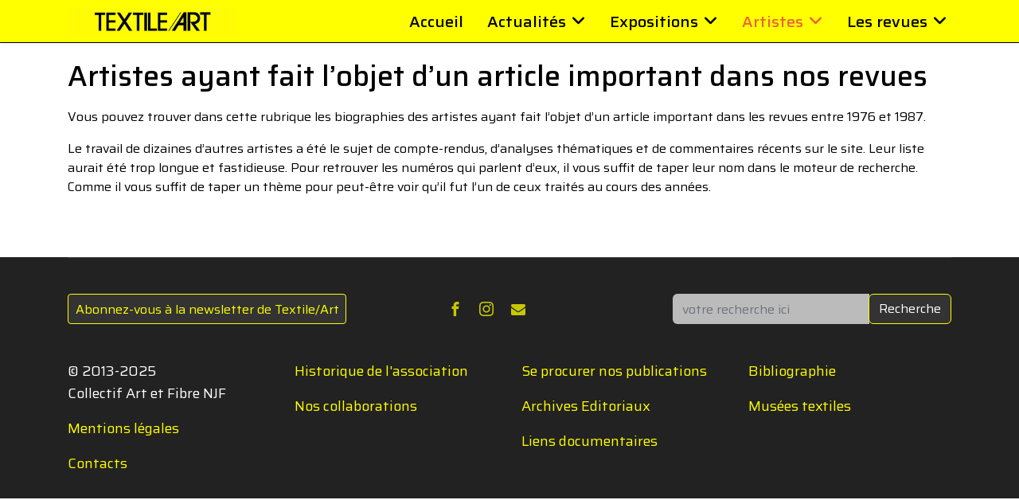

--- FILE ---
content_type: text/html; charset=utf-8
request_url: https://textile-art-revue.fr/index.php/artistes/artistes-ayant-fait-l-objet-d-un-article-important-dans-nos-revues.html?claudie-hunzinger-2
body_size: 15430
content:

<!doctype html>
<html prefix="og: http://ogp.me/ns#"  lang="fr-fr" dir="ltr">
	<head>
		
		<meta name="viewport" content="width=device-width, initial-scale=1, shrink-to-fit=no">
		<meta charset="utf-8" />
	<base href="https://textile-art-revue.fr/index.php/artistes/artistes-ayant-fait-l-objet-d-un-article-important-dans-nos-revues.html" />
	<meta name="keywords" content="textile, art, revue, exposition" />
	<meta name="rights" content="© 2013-2021
Collectif Art et Fibre NJF" />
	<meta property="og:image:width" content="3264" />
	<meta property="og:image:height" content="3264" />
	<meta property="og:title" content="Claudie HUNZINGER" />
	<meta property="og:type" content="article" />
	<meta property="og:image:url" content="https://textile-art-revue.fr/images/bagallery/original/hunzinger-bis.jpg" />
	<meta property="og:url" content="https://textile-art-revue.fr/index.php/artistes/artistes-ayant-fait-l-objet-d-un-article-important-dans-nos-revues.html?claudie-hunzinger-2" />
	<meta name="generator" content="Helix Ultimate - The Most Popular Joomla! Template Framework." />
	<title>Artistes ayant fait l’objet d’un article important dans nos revues - TEXTILE/ART</title>
	<link href="/images/tar.png" rel="shortcut icon" type="image/vnd.microsoft.icon" />
	<link href="https://textile-art-revue.fr/index.php/component/search/?Itemid=257&amp;format=opensearch" rel="search" title="Valider TEXTILE/ART" type="application/opensearchdescription+xml" />
	<link href="/media/plg_content_mavikthumbnails/magnific/magnific-popup.css" rel="stylesheet" />
	<link href="/plugins/system/cookiesck/assets/front.css?ver=3.5.2" rel="stylesheet" />
	<link href="/plugins/system/jce/css/content.css?a7edfbc3c5ffa562931abce658f6fbd8" rel="stylesheet" />
	<link href="//fonts.googleapis.com/css?family=Saira:100,100i,200,200i,300,300i,400,400i,500,500i,600,600i,700,700i,800,800i,900,900i&subset=latin&display=swap" rel="stylesheet" media="none" onload="media=&quot;all&quot;" />
	<link href="/templates/shaper_helixultimate/css/bootstrap.min.css" rel="stylesheet" />
	<link href="/plugins/system/helixultimate/assets/css/system-j3.min.css" rel="stylesheet" />
	<link href="/templates/shaper_helixultimate/css/font-awesome.min.css" rel="stylesheet" />
	<link href="/templates/shaper_helixultimate/css/v4-shims.min.css" rel="stylesheet" />
	<link href="/templates/shaper_helixultimate/css/template.css" rel="stylesheet" />
	<link href="/templates/shaper_helixultimate/css/presets/default.css" rel="stylesheet" />
	<link href="/media/mod_rssocial/css/rssocial-font.css?a7edfbc3c5ffa562931abce658f6fbd8" rel="stylesheet" />
	<link href="/media/mod_rssocial/css/rssocial-anim.css?a7edfbc3c5ffa562931abce658f6fbd8" rel="stylesheet" />
	<link href="/media/mod_rssocial/css/rssocial.css?a7edfbc3c5ffa562931abce658f6fbd8" rel="stylesheet" />
	<style>
a.thumbnail {display: inline-block; zoom: 1; *display: inline;}
			#cookiesck {
				position:fixed;
				left:0;
				right: 0;
				bottom: 0;
				z-index: 1000000;
				min-height: 30px;
				color: #eeeeee;
				background: rgba(0,0,0,0.5);
				text-align: center;
				font-size: 14px;
				line-height: 14px;
			}
			#cookiesck_text {
				padding: 10px 0;
				display: inline-block;
			}
			#cookiesck_buttons {
				float: right;
			}
			.cookiesck_button,
			#cookiesck_accept,
			#cookiesck_decline,
			#cookiesck_settings,
			#cookiesck_readmore {
				float:left;
				padding:10px;
				margin: 5px;
				border-radius: 3px;
				text-decoration: none;
				cursor: pointer;
				transition: all 0.2s ease;
			}
			#cookiesck_readmore {
				float:right;
			}
			#cookiesck_accept {
				background: #1176a6;
				border: 2px solid #1176a6;
				color: #f5f5f5;
			}
			#cookiesck_accept:hover {
				background: transparent;
				border: 2px solid darkturquoise;
				color: darkturquoise;
			}
			#cookiesck_decline {
				background: #000;
				border: 2px solid #000;
				color: #f5f5f5;
			}
			#cookiesck_decline:hover {
				background: transparent;
				border: 2px solid #fff;
				color: #fff;
			}
			#cookiesck_settings {
				background: #fff;
				border: 2px solid #fff;
				color: #000;
			}
			#cookiesck_settings:hover {
				background: transparent;
				border: 2px solid #fff;
				color: #fff;
			}
			#cookiesck_options {
				display: none;
				width: 30px;
				height: 30px;
				border-radius: 15px;
				box-sizing: border-box;
				position: fixed;
				bottom: 0;
				left: 0;
				margin: 10px;
				border: 1px solid #ccc;
				cursor: pointer;
				background: #fff url(/plugins/system/cookiesck/assets/cookies-icon.svg) center center no-repeat;
				background-size: 80% auto;
				z-index: 1000000;
			}
			#cookiesck_options > .inner {
				display: none;
				width: max-content;
				margin-top: -40px;
				background: rgba(0,0,0,0.7);
				position: absolute;
				font-size: 14px;
				color: #fff;
				padding: 4px 7px;
				border-radius: 3px;
			}
			#cookiesck_options:hover > .inner {
				display: block;
			}
			#cookiesck > div {
				display: flex;
				justify-content: space-around;
				align-items: center;
				flex-direction: column;
			}
			
			
			.cookiesck-iframe-wrap-text {
				position: absolute;
				width: 100%;
				padding: 10px;
				color: #fff;
				top: 50%;
				transform: translate(0,-60%);
				text-align: center;
			}
			.cookiesck-iframe-wrap:hover .cookiesck-iframe-wrap-text {
				color: #333;
			}

		body{font-family: 'Saira', sans-serif;font-size: 16px;font-weight: 400;color: #000000;text-decoration: none;}
.sp-megamenu-parent > li > a, .sp-megamenu-parent > li > span, .sp-megamenu-parent .sp-dropdown li.sp-menu-item > a{font-family: 'Saira', sans-serif;font-size: 20px;font-weight: 500;color: #000000;text-decoration: none;text-align: left;}
.menu.nav-pills > li > a, .menu.nav-pills > li > span, .menu.nav-pills .sp-dropdown li.sp-menu-item > a{font-family: 'Saira', sans-serif;font-size: 20px;font-weight: 500;color: #000000;text-decoration: none;text-align: left;}
.logo-image {height:36px;}.logo-image-phone {height:36px;}.logo-image {height:36px;}.logo-image-phone {height:36px;}#rssocial-118 .rssocial-icons > li { font-size: 18px; }#rssocial-118 .rssocial-icons .rssocial-caption > a { font-size: 14px; }#rssocial-118 .rssocial-icons-nobg .rssocial-link { color: rgba(255, 255, 0, 0.75); }#rssocial-118 .rssocial-icons-nobg .rssocial-link:hover { color: rgba(255, 255, 0, 0.5); }#rssocial-118 .rssocial-caption > a { color: #ffffff; }#rssocial-118 .rssocial-caption > a:hover { color: #ffffff; }#rssocial-118 .rssocial-caption { background-color: rgba(0, 0, 0, 0.75); }#rssocial-118 .rssocial-caption:hover { background-color: rgba(0, 0, 0, 0.5); }
	</style>
	<script type="application/json" class="joomla-script-options new">{"data":{"breakpoints":{"tablet":991,"mobile":480},"header":{"stickyOffset":"100"}},"csrf.token":"243e6dedfcfe68d6c653743afff4b5c2","system.paths":{"root":"","base":""}}</script>
	<script src="/media/jui/js/jquery.min.js?a7edfbc3c5ffa562931abce658f6fbd8"></script>
	<script src="/media/jui/js/jquery-noconflict.js?a7edfbc3c5ffa562931abce658f6fbd8"></script>
	<script src="/media/jui/js/jquery-migrate.min.js?a7edfbc3c5ffa562931abce658f6fbd8"></script>
	<script src="/media/plg_content_mavikthumbnails/magnific/jquery.magnific-popup.min.js"></script>
	<script src="/plugins/system/cookiesck/assets/front.js?ver=3.5.2"></script>
	<script src="/templates/shaper_helixultimate/js/bootstrap.bundle.min.js"></script>
	<script src="/templates/shaper_helixultimate/js/main.js"></script>
	<script src="/media/mod_rssocial/js/rssocial.js?a7edfbc3c5ffa562931abce658f6fbd8"></script>
	<script src="/media/system/js/core.js?a7edfbc3c5ffa562931abce658f6fbd8"></script>
	<script src="/templates/shaper_helixultimate/js/lazysizes.min.js"></script>
	<script>

            jQuery(document).ready(
                function(){
                    jQuery('.magnific-popup-com_content_article_18').magnificPopup({
                        type:'image',
                        gallery: {
                            enabled:true,
                            preload: [1,2]
                        }
                    });
                }
            );
        
var COOKIESCK = {
	ALLOWED : ["cookiesck","cookiesckiframes","cookiesckuniquekey","jform_captchacookie","7a7747cc32cc8dfcdaee4300e307c23b"]
	, VALUE : 'yes'
	, UNIQUE_KEY : '37bb23a1b73b812df3615bfa7897a387'
	, LOG : '0'
	, LIST : '{}'
	, LIFETIME : '365'
	, DEBUG : '0'
	, TEXT : {
		INFO : 'En visitant ce site, vous acceptez l\'utilisation de cookies afin de vous proposer les meilleurs services possibles.'
		, ACCEPT_ALL : 'Tout accepter'
		, ACCEPT_ALL : 'Tout accepter'
		, DECLINE_ALL : 'Tout décliner'
		, SETTINGS : 'Personnaliser'
		, OPTIONS : 'Options des cookies'
		, CONFIRM_IFRAMES : 'Veuillez confirmer que vous voulez charger les iframes'
	}
};
console.log("COOKIES CK MESSAGE : The list of cookies is empty. Please check the documentation");jQuery(document).ready(function(){ckInitCookiesckIframes();});template="shaper_helixultimate";
            jQuery(document).ready(
                function(){
                    jQuery('.magnific-popup-mod_custom_content_692b2d559efdd').magnificPopup({
                        type:'image',
                        gallery: {
                            enabled:true,
                            preload: [1,2]
                        }
                    });
                }
            );
        
	</script>
	<style type="text/css">

@media (min-width: 1200px) {
  div#sp-top-bar {
    background-color: yellow;
    padding: 0;
    border-bottom: 1px solid black;
  }
  div#sp-top-bar div.row {
    flex: 100%;
    height: 198px;
    background-image: url(https://textile-art-revue.fr/images/Logo-Textile-Art-1170x198.jpg);
  }
  div#sp-top1 {
    display: none;
  }
  div#sp-top2 {
    display: none;
  }
}


#sp-main-body {
  margin: 0;
  padding: 20px 0 20px 0;
}


div.mainbody {
  background-color: whitesmoke;
}
div.mainbody-inner {
  background-color: white;
}


#sp-header {
  background-color: yellow;
  border-bottom: 1px solid black;
}
div.article-ratings-social-share {
  display: none;
}


div [itemprop="articleBody"] img {
  margin: 8px;
}


aside#sp-left .sp-module {
  background-color: white;
  border: 1px solid #cccccc;
  border-radius: 5px;
}
aside#sp-left .sp-module h4 {
  font-size: 16px;
}


div.mfp_default_item h4 {
  font-size: 16px;
}



aside#sp-right .sp-module {
  background-color: white;
  border: 1px solid #cccccc;
  border-radius: 5px;
}


.footnoteholder {
  font-size: 13px;
  border-left: 1px solid #999999;
}


div#sp-user1 input#mod-search-searchword93 {
  background-color: #bbbbbb;
  border: none;
  height: 38px;
}
div#sp-user1 button.btn {
  background-color: #333333;
  border-color: yellow;
}
div.searchintro span.badge {
  font-size: 16px;
  color: #000000;
}
div.controls input {
  margin: 0 6px 0 2px;
}


div.tar-nl a:hover {
  color: yellow;
}
div.tar-nl {
  text-align: center;
  font-size: 16px;
  height: 38px;
  left: auto;
  right:auto;
  padding: 7px;
  border-radius: 4px;
  background-color: #333333;
}


#sp-footer {
  padding: 0;
}
#sp-footer1 {
  padding-top: 15px;
}
div.tar-nl {
  width: 350px;
  border: 1px solid yellow;
  background-color: #333333;
}
#sp-footer2 {
  padding: 0;
}
#rssocial-ul-118 {
  padding-left: 25%;
}
#sp-user1 {
  padding: 15px;
}
div.container-inner {
  padding: 0;
}


section#sp-bottom {
  padding: 0;
  font-size: 18px;
}


div.gris {
  background-color: #eeeeee;
  padding: 10px;
}


p.liste-noms {
  font-size: 20px;
  font-weight: 400;
  background-color: #F8F8F8;
  padding: 10px;
  text-align: justify;
}


#sp-main-body span.bouton-video {
  padding: 7px;
  margin: 30px;
  border: 1px solid #999999;
  border-radius: 5px;
  font-weight: bold;
  background-color: #ffff99;
}


#sp-user4 .sp-module {
  padding: 20px;
  background-color: white;
  border: 1px solid #cccccc;
  border-radius: 5px;
  margin-bottom: 20px;
}


a.sp-scroll-up {
  border: 1px solid #ffffff;
}


span.featured-article-badge {
  display:none;
}


</style>
			<script>var JUri = "https://textile-art-revue.fr/", gallery_image_path="images"</script><script src="https://textile-art-revue.fr/components/com_bagallery/libraries/modal/ba_modal.js?2.3.3.1"></script><link rel="stylesheet" href="https://textile-art-revue.fr/components/com_bagallery/assets/css/ba-style.css?2.3.3.1"><link rel="stylesheet" href="https://textile-art-revue.fr/components/com_bagallery/assets/css/ba-effects.css?2.3.3.1"><script src="https://textile-art-revue.fr/components/com_bagallery/libraries/ba_isotope/ba_isotope.js?2.3.3.1"></script><script src="https://textile-art-revue.fr/components/com_bagallery/libraries/lazyload/jquery.lazyload.min.js?2.3.3.1"></script><script src="https://textile-art-revue.fr/components/com_bagallery/assets/js/ba-gallery.js?2.3.3.1"></script>
<!-- Matomo -->
<script>
  var _paq = window._paq = window._paq || [];
  /* tracker methods like "setCustomDimension" should be called before "trackPageView" */
  _paq.push(['trackPageView']);
  _paq.push(['enableLinkTracking']);
  (function() {
    var u="//stats.textile-art-revue.fr/";
    _paq.push(['setTrackerUrl', u+'matomo.php']);
    _paq.push(['setSiteId', '1']);
    var d=document, g=d.createElement('script'), s=d.getElementsByTagName('script')[0];
    g.async=true; g.src=u+'matomo.js'; s.parentNode.insertBefore(g,s);
  })();
</script>
<!-- End Matomo Code -->
</head>
	<body class="site helix-ultimate hu com_content com-content view-article layout-default task-none itemid-140 fr-fr ltr sticky-header layout-fluid offcanvas-init offcanvs-position-right">

		
		
		<div class="body-wrapper">
			<div class="body-innerwrapper">
				
	<div class="sticky-header-placeholder"></div>
<header id="sp-header">
	<div class="container">
		<div class="container-inner">
			<div class="row">
				<!-- Logo -->
				<div id="sp-logo" class="col-auto">
					<div class="sp-column">
						<div class="logo"><a href="/">
				<img class="logo-image  lazyload"
					data-srcset='https://textile-art-revue.fr/images/Logo-Textile-Art-1170x198.jpg 1x'
					data-src='https://textile-art-revue.fr/images/Logo-Textile-Art-1170x198.jpg'
					height='36px'
					alt='TEXTILE/ART'
				 data-size="auto" />
				</a></div>						
					</div>
				</div>

				<!-- Menu -->
				<div id="sp-menu" class="col-auto flex-auto">
					<div class="sp-column  d-flex justify-content-end align-items-center">
						<nav class="sp-megamenu-wrapper d-flex" role="navigation"><a id="offcanvas-toggler" aria-label="Menu" class="offcanvas-toggler-right d-flex d-lg-none" href="#"><div class="burger-icon" aria-hidden="true"><span></span><span></span><span></span></div></a><ul class="sp-megamenu-parent menu-animation-none d-none d-lg-block"><li class="sp-menu-item"><a   href="/index.php"  >Accueil</a></li><li class="sp-menu-item sp-has-child"><a   href="/index.php/actualites.html"  >Actualités</a><div class="sp-dropdown sp-dropdown-main sp-menu-left" style="width: 350px;"><div class="sp-dropdown-inner"><ul class="sp-dropdown-items"><li class="sp-menu-item"><a   href="/index.php/actualites/appel-a-candidature.html"  >Appel à candidature</a></li><li class="sp-menu-item"><a   href="/index.php/actualites/informations-diverses.html"  >Informations sur le textile</a></li></ul></div></div></li><li class="sp-menu-item sp-has-child"><a   href="/index.php/expositions.html"  >Expositions</a><div class="sp-dropdown sp-dropdown-main sp-menu-left" style="width: 350px;"><div class="sp-dropdown-inner"><ul class="sp-dropdown-items"><li class="sp-menu-item"><a   href="/index.php/expositions/expositions-en-cours.html"  >Expositions en cours</a></li><li class="sp-menu-item sp-has-child"><a   href="/index.php/expositions/archives-expositions.html"  >Archives Expositions</a><div class="sp-dropdown sp-dropdown-sub sp-menu-right" style="width: 350px;"><div class="sp-dropdown-inner"><ul class="sp-dropdown-items"><li class="sp-menu-item"><a   href="/index.php/expositions/archives-expositions/expositions-2025.html"  >Expositions 2025</a></li><li class="sp-menu-item"><a   href="/index.php/expositions/archives-expositions/expositions-2024.html"  >Expositions 2024</a></li><li class="sp-menu-item"><a   href="/index.php/expositions/archives-expositions/expositions-2023.html"  >Expositions 2023</a></li><li class="sp-menu-item"><a   href="/index.php/expositions/archives-expositions/expositions-2022.html"  >Expositions 2022</a></li><li class="sp-menu-item"><a   href="/index.php/expositions/archives-expositions/expositions-ayant-eues-lieu-en-2021.html"  >Expositions 2021</a></li><li class="sp-menu-item"><a   href="/index.php/expositions/archives-expositions/expositions-ayant-eues-lieu-en-2020.html"  >Expositions 2020</a></li><li class="sp-menu-item"><a   href="/index.php/expositions/archives-expositions/expositions-ayant-eues-lieu-en-2019.html"  >Expositions 2019</a></li><li class="sp-menu-item"><a   href="/index.php/expositions/archives-expositions/expositions-ayant-eues-lieu-en-2018.html"  >Expositions 2018</a></li><li class="sp-menu-item"><a   href="/index.php/expositions/archives-expositions/expositions-ayant-eues-lieu-en-2017.html"  >Expositions 2017</a></li><li class="sp-menu-item"><a   href="/index.php/expositions/archives-expositions/expositions-ayant-eues-lieu-en-2016.html"  >Expositions 2016</a></li><li class="sp-menu-item"><a   href="/index.php/expositions/archives-expositions/expositions-ayant-eues-lieu-en-2015.html"  >Expositions 2015</a></li><li class="sp-menu-item"><a   href="/index.php/expositions/archives-expositions/expositions-ayant-eues-lieu-en-2014.html"  >Expositions 2014</a></li><li class="sp-menu-item"><a   href="/index.php/expositions/archives-expositions/expositions-ayant-eues-lieu-en-2013.html"  >Expositions 2013</a></li></ul></div></div></li></ul></div></div></li><li class="sp-menu-item sp-has-child active"><a   href="/index.php/artistes.html"  >Artistes</a><div class="sp-dropdown sp-dropdown-main sp-menu-left" style="width: 350px;"><div class="sp-dropdown-inner"><ul class="sp-dropdown-items"><li class="sp-menu-item"><a   href="/index.php/artistes/nouvelles-inspirations-textiles.html"  >Nouvelles Inspirations Textiles</a></li><li class="sp-menu-item"><a   href="/index.php/artistes/videos-art-textile.html"  >Vidéos Art Textile</a></li><li class="sp-menu-item"><a   href="/index.php/artistes/le-textile-est-partout.html"  >Le textile est partout !</a></li><li class="sp-menu-item"><a   href="/index.php/artistes/artistes-faisant-l-objet-d-un-article-sur-ce-site.html"  >Artistes faisant l'objet d'un article sur ce site</a></li><li class="sp-menu-item current-item active"><a aria-current="page"  href="/index.php/artistes/artistes-ayant-fait-l-objet-d-un-article-important-dans-nos-revues.html"  >Artistes ayant fait l’objet d’un article important dans nos revues</a></li></ul></div></div></li><li class="sp-menu-item sp-has-child"><a   href="/index.php/les-revues.html"  >Les revues</a><div class="sp-dropdown sp-dropdown-main sp-menu-left" style="width: 350px;"><div class="sp-dropdown-inner"><ul class="sp-dropdown-items"><li class="sp-menu-item"><a   href="/index.php/les-revues/dri-a-di.html"  >Dri a Di</a></li><li class="sp-menu-item"><a   href="/index.php/les-revues/textile-art.html"  >Textile/Art</a></li><li class="sp-menu-item"><a   href="/index.php/les-revues/textile-art-industries.html"  >Textile/Art/Industries</a></li><li class="sp-menu-item"><a   href="/index.php/les-revues/catalogues-et-dossiers.html"  >Catalogues et Dossiers</a></li><li class="sp-menu-item"><a   href="/index.php/les-revues/ou-consulter-les-revues.html"  >Où consulter les revues ?</a></li><li class="sp-menu-item"><a   href="/index.php/les-revues/collaborateurs-des-revues.html"  >Collaborateurs des revues</a></li></ul></div></div></li></ul></nav>						

						<!-- Related Modules -->
						<div class="d-none d-lg-flex header-modules align-items-center">
								
													</div>
						
						<!-- if offcanvas position right -->
													<a id="offcanvas-toggler"  aria-label="Menu" title="Menu"  class="mega offcanvas-toggler-secondary offcanvas-toggler-right d-flex align-items-center" href="#">
							<div class="burger-icon"><span></span><span></span><span></span></div>
							</a>
											</div>
				</div>
			</div>
		</div>
	</div>
</header>				
<section id="sp-main-body" >

										<div class="container">
					<div class="container-inner">
						
	
<div class="row">
	
<main id="sp-component" class="col-lg-12 ">
	<div class="sp-column ">
		<div id="system-message-container" aria-live="polite">
			</div>


		
		<div class="article-details " itemscope itemtype="https://schema.org/Article">
	<meta itemprop="inLanguage" content="fr-FR">
	
	
					
		
		
		<div class="article-header">
					<h1 itemprop="headline">
				Artistes ayant fait l’objet d’un article important dans nos revues			</h1>
									</div>
		<div class="article-can-edit d-flex flex-wrap justify-content-between">
				</div>
			
		
	
		
		
	
	<div itemprop="articleBody">
		<p>Vous pouvez trouver dans cette rubrique les biographies des artistes ayant fait l’objet d’un article important dans les revues entre 1976 et 1987.</p>
<div class="entry-content clearfix">
<p>Le travail de dizaines d’autres artistes a été le sujet de compte-rendus, d’analyses thématiques et de commentaires récents sur le site. Leur liste aurait été trop longue et fastidieuse. Pour retrouver les numéros qui parlent d’eux, il vous suffit de taper leur nom dans le moteur de recherche. Comme il vous suffit de taper un thème pour peut-être voir qu’il fut l’un de ceux traités au cours des années.</p>
</div>
<p class="post-title entry-title">&nbsp;<div class='ba-gallery ' data-gallery='8' style="--modal-background-color:rgba(0, 0, 0, 0.9); --modal-title-color: #ffffff; --modal-icons-color: #ffffff;"><div class="modal-scrollable" style="display:none; --modal-background-color: rgba(0, 0, 0, 0.9);"><div class="ba-modal gallery-modal ba-gallery-fade-animation " style="display:none"><div class="ba-share-icons"><div class="ba-share" ><i class="ba-twitter-share-button zmdi zmdi-twitter" data-service="twitter"></i><i class="ba-facebook-share-button zmdi zmdi-facebook" data-service="facebook"></i><i class="ba-pinterest-share-button zmdi zmdi-pinterest" data-service="pinterest"></i><i class="ba-linkedin-share-button zmdi zmdi-linkedin" data-service="linkedin"></i><i class="ba-vk-share-button zmdi zmdi-vk" data-service="vk"></i><i class="ba-ok-share-button zmdi zmdi-odnoklassniki" data-service="ok"></i></div></div><div class="ba-modal-header row-fluid"><div class="ba-modal-title"><h3 class="modal-title" style="color:#ffffff;">Claudie HUNZINGER</h3></div><div class="ba-center-icons"><i style="color:#ffffff" class="ba-zoom-in zmdi zmdi-zoom-in"></i><i class="ba-zoom-out disabled-item zmdi zmdi-fullscreen-exit" style="color:#ffffff"></i></div><div class="ba-right-icons"><div class="header-icons"><a href="#" class="ba-download-img zmdi zmdi-download" style="color:#ffffff" download></a><i class="zmdi zmdi-share" style="color:#ffffff"></i><div class="ba-like-wrapper"><div class="ba-like"><i class="ba-add-like zmdi zmdi-favorite" style="color:#ffffff"></i></div></div><i class="zmdi zmdi-fullscreen display-lightbox-fullscreen" style="color:#ffffff"></i><i class="ba-icon-close zmdi zmdi-close" style="color:#ffffff"></i></div></div></div><div class="ba-modal-body active" style="--modal-body-color: #ffffff"><div class="modal-image"></div><div class="description-wrapper"><div class="modal-description"></div></div></div></div><input type='hidden' class='lightbox-options' value='{"lightbox_border":"#ffffff","lightbox_bg":"#000000","lightbox_bg_transparency":"0.9","display_likes":"1","display_header":"1","display_zoom":"1","lightbox_display_title":"1","lightbox_width":"45","auto_resize":"1","disable_lightbox":"0","twitter_share":"1","odnoklassniki_share":"1","description_position":"below","facebook_share":"1","pinterest_share":"1","slide_amimation":"ba-gallery-fade-animation","linkedin_share":"1","vkontakte_share":"1","display_download":"1","enable_alias":"1","display_fullscreen":"1","header_icons_color":"#ffffff"}'><div class="modal-nav" style="display:none"><i class="ba-left-action zmdi zmdi-chevron-left" style="color:#ffffff; background-color:rgba(0,0,0,0)"></i><i class="ba-right-action zmdi zmdi-chevron-right" style="color:#ffffff; background-color:rgba(0,0,0,0)"></i></div></div><div class="ba-gallery-row-wrapper"><div class='ba-gallery-content-wrapper'><div class='ba-gallery-content'><div class='row-fluid'><div class='span12 ba-gallery-grid css-style-14' style='--background-color: rgba(0, 0, 0, 0.75); --title-color: #ffffff; --description-color: #ffffff; --category-color: #ffffff; --title-size: 16px; --title-weight: bold; --title-text-align: center; --description-size: 12px; --description-weight: normal; --description-text-align: left; --category-size: 14px; --category-weight: normal; --category-text-align: left;'><div class='ba-gallery-items category-0 category-1' style='display: none;'><span data-href='https://textile-art-revue.fr/index.php/artistes/artistes-ayant-fait-l-objet-d-un-article-important-dans-nos-revues.html?magdalena-abakanowicz-2' class='ba-gallery-image-link'></span><a href='/index.php/magdalena-abakanowicz.html' target='_self'><div class='ba-image'><img data-src='https://textile-art-revue.fr/components/com_bagallery/assets/images/default-lazy-load.webp' data-original='https://textile-art-revue.fr/images/bagallery/gallery-8/thumbnail/category-1/502923793-abakanowitz-bis.jpg?1632420490' data-width="600" data-height="600" alt='' class="lazyload" /><div class='ba-caption'><div class='ba-caption-content'><h3>Magdalena ABAKANOWICZ</h3></div></div><input type='hidden' class='image-id' data-id='ba-image-87' value='{"id":"87","form_id":"8","category":"category-1","name":"abakanowitz-bis.jpg","path":"images\/bagallery\/original\/abakanowitz-bis.jpg","url":"https:\/\/textile-art-revue.fr\/images\/bagallery\/original\/abakanowitz-bis.jpg","thumbnail_url":"\/images\/bagallery\/gallery-8\/thumbnail\/category-1\/502923793-abakanowitz-bis.jpg","title":"Magdalena ABAKANOWICZ","short":"","alt":"","description":"","link":"index.php?option=com_content&view=article&id=68","video":"","settings":null,"likes":"0","imageId":"54","target":"self","lightboxUrl":"magdalena-abakanowicz-2","watermark_name":"abakanowitz-bis.jpg","hideInAll":"0","suffix":""}'></div></a></div><div class='ba-gallery-items category-0 category-1' style='display: none;'><span data-href='https://textile-art-revue.fr/index.php/artistes/artistes-ayant-fait-l-objet-d-un-article-important-dans-nos-revues.html?olga-de-amaral-2' class='ba-gallery-image-link'></span><a href='/index.php/olga-de-amaral.html' target='_self'><div class='ba-image'><img data-src='https://textile-art-revue.fr/components/com_bagallery/assets/images/default-lazy-load.webp' data-original='https://textile-art-revue.fr/images/bagallery/gallery-8/thumbnail/category-1/881948731-olga-de-amaral-bis.jpg?1632420490' data-width="600" data-height="600" alt='' class="lazyload" /><div class='ba-caption'><div class='ba-caption-content'><h3>Olga de AMARAL</h3></div></div><input type='hidden' class='image-id' data-id='ba-image-88' value='{"id":"88","form_id":"8","category":"category-1","name":"olga-de-amaral-bis.jpg","path":"images\/bagallery\/original\/olga-de-amaral-bis.jpg","url":"https:\/\/textile-art-revue.fr\/images\/bagallery\/original\/olga-de-amaral-bis.jpg","thumbnail_url":"\/images\/bagallery\/gallery-8\/thumbnail\/category-1\/881948731-olga-de-amaral-bis.jpg","title":"Olga de AMARAL","short":"","alt":"","description":"","link":"index.php?option=com_content&view=article&id=69","video":"","settings":null,"likes":"0","imageId":"15","target":"self","lightboxUrl":"olga-de-amaral-2","watermark_name":"olga-de-amaral-bis.jpg","hideInAll":"0","suffix":""}'></div></a></div><div class='ba-gallery-items category-0 category-1' style='display: none;'><span data-href='https://textile-art-revue.fr/index.php/artistes/artistes-ayant-fait-l-objet-d-un-article-important-dans-nos-revues.html?christine-aymon-2' class='ba-gallery-image-link'></span><a href='/index.php/christine-aymon.html' target='_self'><div class='ba-image'><img data-src='https://textile-art-revue.fr/components/com_bagallery/assets/images/default-lazy-load.webp' data-original='https://textile-art-revue.fr/images/bagallery/gallery-8/thumbnail/category-1/858445504-aymon-bis.jpg?1632420490' data-width="600" data-height="600" alt='' class="lazyload" /><div class='ba-caption'><div class='ba-caption-content'><h3>Christine AYMON</h3></div></div><input type='hidden' class='image-id' data-id='ba-image-89' value='{"id":"89","form_id":"8","category":"category-1","name":"aymon-bis.jpg","path":"images\/bagallery\/original\/aymon-bis.jpg","url":"https:\/\/textile-art-revue.fr\/images\/bagallery\/original\/aymon-bis.jpg","thumbnail_url":"\/images\/bagallery\/gallery-8\/thumbnail\/category-1\/858445504-aymon-bis.jpg","title":"Christine AYMON","short":"","alt":"","description":"","link":"index.php?option=com_content&view=article&id=70","video":"","settings":null,"likes":"0","imageId":"53","target":"self","lightboxUrl":"christine-aymon-2","watermark_name":"aymon-bis.jpg","hideInAll":"0","suffix":""}'></div></a></div><div class='ba-gallery-items category-0 category-1' style='display: none;'><span data-href='https://textile-art-revue.fr/index.php/artistes/artistes-ayant-fait-l-objet-d-un-article-important-dans-nos-revues.html?edward-baran-2' class='ba-gallery-image-link'></span><a href='/index.php/edward-baran.html' target='_self'><div class='ba-image'><img data-src='https://textile-art-revue.fr/components/com_bagallery/assets/images/default-lazy-load.webp' data-original='https://textile-art-revue.fr/images/bagallery/gallery-8/thumbnail/category-1/398370222-baran-bis.jpg?1632420490' data-width="600" data-height="600" alt='' class="lazyload" /><div class='ba-caption'><div class='ba-caption-content'><h3>Edward BARAN</h3></div></div><input type='hidden' class='image-id' data-id='ba-image-90' value='{"id":"90","form_id":"8","category":"category-1","name":"baran-bis.jpg","path":"images\/bagallery\/original\/baran-bis.jpg","url":"https:\/\/textile-art-revue.fr\/images\/bagallery\/original\/baran-bis.jpg","thumbnail_url":"\/images\/bagallery\/gallery-8\/thumbnail\/category-1\/398370222-baran-bis.jpg","title":"Edward BARAN","short":"","alt":"","description":"","link":"index.php?option=com_content&view=article&id=71","video":"","settings":null,"likes":"0","imageId":"52","target":"self","lightboxUrl":"edward-baran-2","watermark_name":"baran-bis.jpg","hideInAll":"0","suffix":""}'></div></a></div><div class='ba-gallery-items category-0 category-1' style='display: none;'><span data-href='https://textile-art-revue.fr/index.php/artistes/artistes-ayant-fait-l-objet-d-un-article-important-dans-nos-revues.html?daniele-blanchelande-2' class='ba-gallery-image-link'></span><a href='/index.php/daniele-blanchelande.html' target='_self'><div class='ba-image'><img data-src='https://textile-art-revue.fr/components/com_bagallery/assets/images/default-lazy-load.webp' data-original='https://textile-art-revue.fr/images/bagallery/gallery-8/thumbnail/category-1/913904785-blanchelande-bis.jpg?1632420490' data-width="600" data-height="600" alt='' class="lazyload" /><div class='ba-caption'><div class='ba-caption-content'><h3>Danièle BLANCHELANDE</h3></div></div><input type='hidden' class='image-id' data-id='ba-image-91' value='{"id":"91","form_id":"8","category":"category-1","name":"blanchelande-bis.jpg","path":"images\/bagallery\/original\/blanchelande-bis.jpg","url":"https:\/\/textile-art-revue.fr\/images\/bagallery\/original\/blanchelande-bis.jpg","thumbnail_url":"\/images\/bagallery\/gallery-8\/thumbnail\/category-1\/913904785-blanchelande-bis.jpg","title":"Dani\u00e8le BLANCHELANDE","short":"","alt":"","description":"","link":"index.php?option=com_content&view=article&id=72","video":"","settings":null,"likes":"0","imageId":"51","target":"self","lightboxUrl":"daniele-blanchelande-2","watermark_name":"blanchelande-bis.jpg","hideInAll":"0","suffix":""}'></div></a></div><div class='ba-gallery-items category-0 category-1' style='display: none;'><span data-href='https://textile-art-revue.fr/index.php/artistes/artistes-ayant-fait-l-objet-d-un-article-important-dans-nos-revues.html?pierrette-bloch-2' class='ba-gallery-image-link'></span><a href='/index.php/pierrette-bloch.html' target='_self'><div class='ba-image'><img data-src='https://textile-art-revue.fr/components/com_bagallery/assets/images/default-lazy-load.webp' data-original='https://textile-art-revue.fr/images/bagallery/gallery-8/thumbnail/category-1/286295636-bloch-bis.jpg?1632420490' data-width="600" data-height="600" alt='' class="lazyload" /><div class='ba-caption'><div class='ba-caption-content'><h3>Pierrette BLOCH</h3></div></div><input type='hidden' class='image-id' data-id='ba-image-92' value='{"id":"92","form_id":"8","category":"category-1","name":"bloch-bis.jpg","path":"images\/bagallery\/original\/bloch-bis.jpg","url":"https:\/\/textile-art-revue.fr\/images\/bagallery\/original\/bloch-bis.jpg","thumbnail_url":"\/images\/bagallery\/gallery-8\/thumbnail\/category-1\/286295636-bloch-bis.jpg","title":"Pierrette BLOCH","short":"","alt":"","description":"","link":"index.php?option=com_content&view=article&id=73","video":"","settings":null,"likes":"0","imageId":"50","target":"self","lightboxUrl":"pierrette-bloch-2","watermark_name":"bloch-bis.jpg","hideInAll":"0","suffix":""}'></div></a></div><div class='ba-gallery-items category-0 category-1' style='display: none;'><span data-href='https://textile-art-revue.fr/index.php/artistes/artistes-ayant-fait-l-objet-d-un-article-important-dans-nos-revues.html?heidi-bucher-2' class='ba-gallery-image-link'></span><a href='/index.php/heidi-bucher.html' target='_self'><div class='ba-image'><img data-src='https://textile-art-revue.fr/components/com_bagallery/assets/images/default-lazy-load.webp' data-original='https://textile-art-revue.fr/images/bagallery/gallery-8/thumbnail/category-1/463811957-bucher-bis.jpg?1632420490' data-width="600" data-height="600" alt='' class="lazyload" /><div class='ba-caption'><div class='ba-caption-content'><h3>Heidi BUCHER</h3></div></div><input type='hidden' class='image-id' data-id='ba-image-93' value='{"id":"93","form_id":"8","category":"category-1","name":"bucher-bis.jpg","path":"images\/bagallery\/original\/bucher-bis.jpg","url":"https:\/\/textile-art-revue.fr\/images\/bagallery\/original\/bucher-bis.jpg","thumbnail_url":"\/images\/bagallery\/gallery-8\/thumbnail\/category-1\/463811957-bucher-bis.jpg","title":"Heidi BUCHER","short":"","alt":"","description":"","link":"index.php?option=com_content&view=article&id=74","video":"","settings":null,"likes":"0","imageId":"49","target":"self","lightboxUrl":"heidi-bucher-2","watermark_name":"bucher-bis.jpg","hideInAll":"0","suffix":""}'></div></a></div><div class='ba-gallery-items category-0 category-1' style='display: none;'><span data-href='https://textile-art-revue.fr/index.php/artistes/artistes-ayant-fait-l-objet-d-un-article-important-dans-nos-revues.html?jagoda-buic-2' class='ba-gallery-image-link'></span><a href='/index.php/jagoda-buic.html' target='_self'><div class='ba-image'><img data-src='https://textile-art-revue.fr/components/com_bagallery/assets/images/default-lazy-load.webp' data-original='https://textile-art-revue.fr/images/bagallery/gallery-8/thumbnail/category-1/870362707-buic-bis.jpg?1632420490' data-width="600" data-height="600" alt='' class="lazyload" /><div class='ba-caption'><div class='ba-caption-content'><h3>Jagoda BUIC</h3></div></div><input type='hidden' class='image-id' data-id='ba-image-94' value='{"id":"94","form_id":"8","category":"category-1","name":"buic-bis.jpg","path":"images\/bagallery\/original\/buic-bis.jpg","url":"https:\/\/textile-art-revue.fr\/images\/bagallery\/original\/buic-bis.jpg","thumbnail_url":"\/images\/bagallery\/gallery-8\/thumbnail\/category-1\/870362707-buic-bis.jpg","title":"Jagoda BUIC","short":"","alt":"","description":"","link":"index.php?option=com_content&view=article&id=75","video":"","settings":null,"likes":"0","imageId":"48","target":"self","lightboxUrl":"jagoda-buic-2","watermark_name":"buic-bis.jpg","hideInAll":"0","suffix":""}'></div></a></div><div class='ba-gallery-items category-0 category-1' style='display: none;'><span data-href='https://textile-art-revue.fr/index.php/artistes/artistes-ayant-fait-l-objet-d-un-article-important-dans-nos-revues.html?claire-campbell-park-2' class='ba-gallery-image-link'></span><a href='/index.php/claire-campbell-park.html' target='_self'><div class='ba-image'><img data-src='https://textile-art-revue.fr/components/com_bagallery/assets/images/default-lazy-load.webp' data-original='https://textile-art-revue.fr/images/bagallery/gallery-8/thumbnail/category-1/853129917-campbell-park-bis.jpeg?1632420490' data-width="600" data-height="600" alt='' class="lazyload" /><div class='ba-caption'><div class='ba-caption-content'><h3>Claire CAMPBELL-PARK</h3></div></div><input type='hidden' class='image-id' data-id='ba-image-95' value='{"id":"95","form_id":"8","category":"category-1","name":"campbell-park-bis.jpeg","path":"images\/bagallery\/original\/campbell-park-bis.jpeg","url":"https:\/\/textile-art-revue.fr\/images\/bagallery\/original\/campbell-park-bis.jpeg","thumbnail_url":"\/images\/bagallery\/gallery-8\/thumbnail\/category-1\/853129917-campbell-park-bis.jpeg","title":"Claire CAMPBELL-PARK","short":"","alt":"","description":"","link":"index.php?option=com_content&view=article&id=76","video":"","settings":null,"likes":"0","imageId":"47","target":"self","lightboxUrl":"claire-campbell-park-2","watermark_name":"campbell-park-bis.jpeg","hideInAll":"0","suffix":""}'></div></a></div><div class='ba-gallery-items category-0 category-1' style='display: none;'><span data-href='https://textile-art-revue.fr/index.php/artistes/artistes-ayant-fait-l-objet-d-un-article-important-dans-nos-revues.html?christo-2' class='ba-gallery-image-link'></span><a href='/index.php/christo.html' target='_self'><div class='ba-image'><img data-src='https://textile-art-revue.fr/components/com_bagallery/assets/images/default-lazy-load.webp' data-original='https://textile-art-revue.fr/images/bagallery/gallery-8/thumbnail/category-1/418174281-christo-bis.jpg?1632420490' data-width="600" data-height="600" alt='' class="lazyload" /><div class='ba-caption'><div class='ba-caption-content'><h3>CHRISTO</h3></div></div><input type='hidden' class='image-id' data-id='ba-image-96' value='{"id":"96","form_id":"8","category":"category-1","name":"christo-bis.jpg","path":"images\/bagallery\/original\/christo-bis.jpg","url":"https:\/\/textile-art-revue.fr\/images\/bagallery\/original\/christo-bis.jpg","thumbnail_url":"\/images\/bagallery\/gallery-8\/thumbnail\/category-1\/418174281-christo-bis.jpg","title":"CHRISTO","short":"","alt":"","description":"","link":"index.php?option=com_content&view=article&id=77","video":"","settings":null,"likes":"0","imageId":"46","target":"self","lightboxUrl":"christo-2","watermark_name":"christo-bis.jpg","hideInAll":"0","suffix":""}'></div></a></div><div class='ba-gallery-items category-0 category-1' style='display: none;'><span data-href='https://textile-art-revue.fr/index.php/artistes/artistes-ayant-fait-l-objet-d-un-article-important-dans-nos-revues.html?maria-teresa-codina-2' class='ba-gallery-image-link'></span><a href='/index.php/maria-teresa-codina.html' target='_self'><div class='ba-image'><img data-src='https://textile-art-revue.fr/components/com_bagallery/assets/images/default-lazy-load.webp' data-original='https://textile-art-revue.fr/images/bagallery/gallery-8/thumbnail/category-1/725071669-codina-bis.jpg?1632420490' data-width="600" data-height="600" alt='' class="lazyload" /><div class='ba-caption'><div class='ba-caption-content'><h3>Maria Teresa CODINA</h3></div></div><input type='hidden' class='image-id' data-id='ba-image-97' value='{"id":"97","form_id":"8","category":"category-1","name":"codina-bis.jpg","path":"images\/bagallery\/original\/codina-bis.jpg","url":"https:\/\/textile-art-revue.fr\/images\/bagallery\/original\/codina-bis.jpg","thumbnail_url":"\/images\/bagallery\/gallery-8\/thumbnail\/category-1\/725071669-codina-bis.jpg","title":"Maria Teresa CODINA","short":"","alt":"","description":"","link":"index.php?option=com_content&view=article&id=78","video":"","settings":null,"likes":"0","imageId":"45","target":"self","lightboxUrl":"maria-teresa-codina-2","watermark_name":"codina-bis.jpg","hideInAll":"0","suffix":""}'></div></a></div><div class='ba-gallery-items category-0 category-1' style='display: none;'><span data-href='https://textile-art-revue.fr/index.php/artistes/artistes-ayant-fait-l-objet-d-un-article-important-dans-nos-revues.html?lia-cook-2' class='ba-gallery-image-link'></span><a href='/index.php/lia-cook.html' target='_self'><div class='ba-image'><img data-src='https://textile-art-revue.fr/components/com_bagallery/assets/images/default-lazy-load.webp' data-original='https://textile-art-revue.fr/images/bagallery/gallery-8/thumbnail/category-1/501144721-cook-bis.jpg?1632420490' data-width="600" data-height="600" alt='' class="lazyload" /><div class='ba-caption'><div class='ba-caption-content'><h3>Lia COOK</h3></div></div><input type='hidden' class='image-id' data-id='ba-image-98' value='{"id":"98","form_id":"8","category":"category-1","name":"cook-bis.jpg","path":"images\/bagallery\/original\/cook-bis.jpg","url":"https:\/\/textile-art-revue.fr\/images\/bagallery\/original\/cook-bis.jpg","thumbnail_url":"\/images\/bagallery\/gallery-8\/thumbnail\/category-1\/501144721-cook-bis.jpg","title":"Lia COOK","short":"","alt":"","description":"","link":"index.php?option=com_content&view=article&id=79","video":"","settings":null,"likes":"0","imageId":"44","target":"self","lightboxUrl":"lia-cook-2","watermark_name":"cook-bis.jpg","hideInAll":"0","suffix":""}'></div></a></div><div class='ba-gallery-items category-0 category-1' style='display: none;'><span data-href='https://textile-art-revue.fr/index.php/artistes/artistes-ayant-fait-l-objet-d-un-article-important-dans-nos-revues.html?henri-cueco-2' class='ba-gallery-image-link'></span><a href='/index.php/henri-cueco.html' target='_self'><div class='ba-image'><img data-src='https://textile-art-revue.fr/components/com_bagallery/assets/images/default-lazy-load.webp' data-original='https://textile-art-revue.fr/images/bagallery/gallery-8/thumbnail/category-1/387314653-h-cueco-bis.jpg?1632420490' data-width="600" data-height="600" alt='' class="lazyload" /><div class='ba-caption'><div class='ba-caption-content'><h3>Henri CUECO</h3></div></div><input type='hidden' class='image-id' data-id='ba-image-99' value='{"id":"99","form_id":"8","category":"category-1","name":"h-cueco-bis.jpg","path":"images\/bagallery\/original\/h-cueco-bis.jpg","url":"https:\/\/textile-art-revue.fr\/images\/bagallery\/original\/h-cueco-bis.jpg","thumbnail_url":"\/images\/bagallery\/gallery-8\/thumbnail\/category-1\/387314653-h-cueco-bis.jpg","title":"Henri CUECO","short":"","alt":"","description":"","link":"index.php?option=com_content&view=article&id=80","video":"","settings":null,"likes":"0","imageId":"36","target":"self","lightboxUrl":"henri-cueco-2","watermark_name":"h-cueco-bis.jpg","hideInAll":"0","suffix":""}'></div></a></div><div class='ba-gallery-items category-0 category-1' style='display: none;'><span data-href='https://textile-art-revue.fr/index.php/artistes/artistes-ayant-fait-l-objet-d-un-article-important-dans-nos-revues.html?marinette-cueco-2' class='ba-gallery-image-link'></span><a href='/index.php/marinette-cueco.html' target='_self'><div class='ba-image'><img data-src='https://textile-art-revue.fr/components/com_bagallery/assets/images/default-lazy-load.webp' data-original='https://textile-art-revue.fr/images/bagallery/gallery-8/thumbnail/category-1/183832799-m-cueco-bis.jpg?1632420490' data-width="600" data-height="600" alt='' class="lazyload" /><div class='ba-caption'><div class='ba-caption-content'><h3>Marinette CUECO</h3></div></div><input type='hidden' class='image-id' data-id='ba-image-100' value='{"id":"100","form_id":"8","category":"category-1","name":"m-cueco-bis.jpg","path":"images\/bagallery\/original\/m-cueco-bis.jpg","url":"https:\/\/textile-art-revue.fr\/images\/bagallery\/original\/m-cueco-bis.jpg","thumbnail_url":"\/images\/bagallery\/gallery-8\/thumbnail\/category-1\/183832799-m-cueco-bis.jpg","title":"Marinette CUECO","short":"","alt":"","description":"","link":"index.php?option=com_content&view=article&id=81","video":"","settings":null,"likes":"0","imageId":"21","target":"self","lightboxUrl":"marinette-cueco-2","watermark_name":"m-cueco-bis.jpg","hideInAll":"0","suffix":""}'></div></a></div><div class='ba-gallery-items category-0 category-1' style='display: none;'><span data-href='https://textile-art-revue.fr/index.php/artistes/artistes-ayant-fait-l-objet-d-un-article-important-dans-nos-revues.html?pierre-daquin-2' class='ba-gallery-image-link'></span><a href='/index.php/pierre-daquin.html' target='_self'><div class='ba-image'><img data-src='https://textile-art-revue.fr/components/com_bagallery/assets/images/default-lazy-load.webp' data-original='https://textile-art-revue.fr/images/bagallery/gallery-8/thumbnail/category-1/547008100-daquin-bis.jpg?1632420490' data-width="600" data-height="600" alt='' class="lazyload" /><div class='ba-caption'><div class='ba-caption-content'><h3>Pierre DAQUIN</h3></div></div><input type='hidden' class='image-id' data-id='ba-image-101' value='{"id":"101","form_id":"8","category":"category-1","name":"daquin-bis.jpg","path":"images\/bagallery\/original\/daquin-bis.jpg","url":"https:\/\/textile-art-revue.fr\/images\/bagallery\/original\/daquin-bis.jpg","thumbnail_url":"\/images\/bagallery\/gallery-8\/thumbnail\/category-1\/547008100-daquin-bis.jpg","title":"Pierre DAQUIN","short":"","alt":"","description":"","link":"index.php?option=com_content&view=article&id=82","video":"","settings":null,"likes":"0","imageId":"43","target":"self","lightboxUrl":"pierre-daquin-2","watermark_name":"daquin-bis.jpg","hideInAll":"0","suffix":""}'></div></a></div><div class='ba-gallery-items category-0 category-1' style='display: none;'><span data-href='https://textile-art-revue.fr/index.php/artistes/artistes-ayant-fait-l-objet-d-un-article-important-dans-nos-revues.html?michel-fochler-2' class='ba-gallery-image-link'></span><a href='/index.php/michel-fochler.html' target='_self'><div class='ba-image'><img data-src='https://textile-art-revue.fr/components/com_bagallery/assets/images/default-lazy-load.webp' data-original='https://textile-art-revue.fr/images/bagallery/gallery-8/thumbnail/category-1/332029134-fochler-bis.jpg?1632420490' data-width="600" data-height="600" alt='' class="lazyload" /><div class='ba-caption'><div class='ba-caption-content'><h3>Michel FOCHLER</h3></div></div><input type='hidden' class='image-id' data-id='ba-image-102' value='{"id":"102","form_id":"8","category":"category-1","name":"fochler-bis.jpg","path":"images\/bagallery\/original\/fochler-bis.jpg","url":"https:\/\/textile-art-revue.fr\/images\/bagallery\/original\/fochler-bis.jpg","thumbnail_url":"\/images\/bagallery\/gallery-8\/thumbnail\/category-1\/332029134-fochler-bis.jpg","title":"Michel FOCHLER","short":"","alt":"","description":"","link":"index.php?option=com_content&view=article&id=83","video":"","settings":null,"likes":"0","imageId":"42","target":"self","lightboxUrl":"michel-fochler-2","watermark_name":"fochler-bis.jpg","hideInAll":"0","suffix":""}'></div></a></div><div class='ba-gallery-items category-0 category-1' style='display: none;'><span data-href='https://textile-art-revue.fr/index.php/artistes/artistes-ayant-fait-l-objet-d-un-article-important-dans-nos-revues.html?wolfgang-gafgen-2' class='ba-gallery-image-link'></span><a href='/index.php/wolfgang-gafgen.html' target='_self'><div class='ba-image'><img data-src='https://textile-art-revue.fr/components/com_bagallery/assets/images/default-lazy-load.webp' data-original='https://textile-art-revue.fr/images/bagallery/gallery-8/thumbnail/category-1/119954290-gafgen-bis.jpg?1632420490' data-width="600" data-height="600" alt='' class="lazyload" /><div class='ba-caption'><div class='ba-caption-content'><h3>Wolfgang GÄFGEN</h3></div></div><input type='hidden' class='image-id' data-id='ba-image-103' value='{"id":"103","form_id":"8","category":"category-1","name":"gafgen-bis.jpg","path":"images\/bagallery\/original\/gafgen-bis.jpg","url":"https:\/\/textile-art-revue.fr\/images\/bagallery\/original\/gafgen-bis.jpg","thumbnail_url":"\/images\/bagallery\/gallery-8\/thumbnail\/category-1\/119954290-gafgen-bis.jpg","title":"Wolfgang G\u00c4FGEN","short":"","alt":"","description":"","link":"index.php?option=com_content&view=article&id=84","video":"","settings":null,"likes":"0","imageId":"41","target":"self","lightboxUrl":"wolfgang-gafgen-2","watermark_name":"gafgen-bis.jpg","hideInAll":"0","suffix":""}'></div></a></div><div class='ba-gallery-items category-0 category-1' style='display: none;'><span data-href='https://textile-art-revue.fr/index.php/artistes/artistes-ayant-fait-l-objet-d-un-article-important-dans-nos-revues.html?dominico-gnoli-2' class='ba-gallery-image-link'></span><a href='/index.php/dominico-gnoli.html' target='_self'><div class='ba-image'><img data-src='https://textile-art-revue.fr/components/com_bagallery/assets/images/default-lazy-load.webp' data-original='https://textile-art-revue.fr/images/bagallery/gallery-8/thumbnail/category-1/782878789-gnoli-bis.jpg?1632420490' data-width="600" data-height="600" alt='' class="lazyload" /><div class='ba-caption'><div class='ba-caption-content'><h3>Dominico GNOLI</h3></div></div><input type='hidden' class='image-id' data-id='ba-image-104' value='{"id":"104","form_id":"8","category":"category-1","name":"gnoli-bis.jpg","path":"images\/bagallery\/original\/gnoli-bis.jpg","url":"https:\/\/textile-art-revue.fr\/images\/bagallery\/original\/gnoli-bis.jpg","thumbnail_url":"\/images\/bagallery\/gallery-8\/thumbnail\/category-1\/782878789-gnoli-bis.jpg","title":"Dominico GNOLI","short":"","alt":"","description":"","link":"index.php?option=com_content&view=article&id=85","video":"","settings":null,"likes":"0","imageId":"40","target":"self","lightboxUrl":"dominico-gnoli-2","watermark_name":"gnoli-bis.jpg","hideInAll":"0","suffix":""}'></div></a></div><div class='ba-gallery-items category-0 category-1' style='display: none;'><span data-href='https://textile-art-revue.fr/index.php/artistes/artistes-ayant-fait-l-objet-d-un-article-important-dans-nos-revues.html?daniel-graffin-2' class='ba-gallery-image-link'></span><a href='/index.php/daniel-graffin.html' target='_self'><div class='ba-image'><img data-src='https://textile-art-revue.fr/components/com_bagallery/assets/images/default-lazy-load.webp' data-original='https://textile-art-revue.fr/images/bagallery/gallery-8/thumbnail/category-1/323734589-graffin-bis.jpg?1632420490' data-width="600" data-height="600" alt='' class="lazyload" /><div class='ba-caption'><div class='ba-caption-content'><h3>Daniel GRAFFIN</h3></div></div><input type='hidden' class='image-id' data-id='ba-image-105' value='{"id":"105","form_id":"8","category":"category-1","name":"graffin-bis.jpg","path":"images\/bagallery\/original\/graffin-bis.jpg","url":"https:\/\/textile-art-revue.fr\/images\/bagallery\/original\/graffin-bis.jpg","thumbnail_url":"\/images\/bagallery\/gallery-8\/thumbnail\/category-1\/323734589-graffin-bis.jpg","title":"Daniel GRAFFIN","short":"","alt":"","description":"","link":"index.php?option=com_content&view=article&id=86","video":"","settings":null,"likes":"0","imageId":"39","target":"self","lightboxUrl":"daniel-graffin-2","watermark_name":"graffin-bis.jpg","hideInAll":"0","suffix":""}'></div></a></div><div class='ba-gallery-items category-0 category-1' style='display: none;'><span data-href='https://textile-art-revue.fr/index.php/artistes/artistes-ayant-fait-l-objet-d-un-article-important-dans-nos-revues.html?josep-grau-garriga-2' class='ba-gallery-image-link'></span><a href='/index.php/josep-grau-garriga.html' target='_self'><div class='ba-image'><img data-src='https://textile-art-revue.fr/components/com_bagallery/assets/images/default-lazy-load.webp' data-original='https://textile-art-revue.fr/images/bagallery/gallery-8/thumbnail/category-1/804398292-grau-garriga-bis.jpg?1632420490' data-width="600" data-height="600" alt='' class="lazyload" /><div class='ba-caption'><div class='ba-caption-content'><h3>Josep GRAU GARRIGA</h3></div></div><input type='hidden' class='image-id' data-id='ba-image-106' value='{"id":"106","form_id":"8","category":"category-1","name":"grau-garriga-bis.jpg","path":"images\/bagallery\/original\/grau-garriga-bis.jpg","url":"https:\/\/textile-art-revue.fr\/images\/bagallery\/original\/grau-garriga-bis.jpg","thumbnail_url":"\/images\/bagallery\/gallery-8\/thumbnail\/category-1\/804398292-grau-garriga-bis.jpg","title":"Josep GRAU GARRIGA","short":"","alt":"","description":"","link":"index.php?option=com_content&view=article&id=87","video":"","settings":null,"likes":"0","imageId":"38","target":"self","lightboxUrl":"josep-grau-garriga-2","watermark_name":"grau-garriga-bis.jpg","hideInAll":"0","suffix":""}'></div></a></div><div class='ba-gallery-items category-0 category-1' style='display: none;'><span data-href='https://textile-art-revue.fr/index.php/artistes/artistes-ayant-fait-l-objet-d-un-article-important-dans-nos-revues.html?james-guitet-2' class='ba-gallery-image-link'></span><a href='/index.php/james-guitet.html' target='_self'><div class='ba-image'><img data-src='https://textile-art-revue.fr/components/com_bagallery/assets/images/default-lazy-load.webp' data-original='https://textile-art-revue.fr/images/bagallery/gallery-8/thumbnail/category-1/804277530-guitet-bis.jpg?1632420490' data-width="600" data-height="600" alt='' class="lazyload" /><div class='ba-caption'><div class='ba-caption-content'><h3>James GUITET</h3></div></div><input type='hidden' class='image-id' data-id='ba-image-107' value='{"id":"107","form_id":"8","category":"category-1","name":"guitet-bis.jpg","path":"images\/bagallery\/original\/guitet-bis.jpg","url":"https:\/\/textile-art-revue.fr\/images\/bagallery\/original\/guitet-bis.jpg","thumbnail_url":"\/images\/bagallery\/gallery-8\/thumbnail\/category-1\/804277530-guitet-bis.jpg","title":"James GUITET","short":"","alt":"","description":"","link":"index.php?option=com_content&view=article&id=88","video":"","settings":null,"likes":"0","imageId":"37","target":"self","lightboxUrl":"james-guitet-2","watermark_name":"guitet-bis.jpg","hideInAll":"0","suffix":""}'></div></a></div><div class='ba-gallery-items category-0 category-1' style='display: none;'><span data-href='https://textile-art-revue.fr/index.php/artistes/artistes-ayant-fait-l-objet-d-un-article-important-dans-nos-revues.html?karen-hansen-2' class='ba-gallery-image-link'></span><a href='/index.php/karen-hansen.html' target='_self'><div class='ba-image'><img data-src='https://textile-art-revue.fr/components/com_bagallery/assets/images/default-lazy-load.webp' data-original='https://textile-art-revue.fr/images/bagallery/gallery-8/thumbnail/category-1/852572906-hansen-bis.jpg?1632420490' data-width="600" data-height="600" alt='' class="lazyload" /><div class='ba-caption'><div class='ba-caption-content'><h3>Karen HANSEN</h3></div></div><input type='hidden' class='image-id' data-id='ba-image-108' value='{"id":"108","form_id":"8","category":"category-1","name":"hansen-bis.jpg","path":"images\/bagallery\/original\/hansen-bis.jpg","url":"https:\/\/textile-art-revue.fr\/images\/bagallery\/original\/hansen-bis.jpg","thumbnail_url":"\/images\/bagallery\/gallery-8\/thumbnail\/category-1\/852572906-hansen-bis.jpg","title":"Karen HANSEN","short":"","alt":"","description":"","link":"index.php?option=com_content&view=article&id=89","video":"","settings":null,"likes":"0","imageId":"35","target":"self","lightboxUrl":"karen-hansen-2","watermark_name":"hansen-bis.jpg","hideInAll":"0","suffix":""}'></div></a></div><div class='ba-gallery-items category-0 category-1' style='display: none;'><span data-href='https://textile-art-revue.fr/index.php/artistes/artistes-ayant-fait-l-objet-d-un-article-important-dans-nos-revues.html?simon-hantai-2' class='ba-gallery-image-link'></span><a href='/index.php/simon-hantai.html' target='_self'><div class='ba-image'><img data-src='https://textile-art-revue.fr/components/com_bagallery/assets/images/default-lazy-load.webp' data-original='https://textile-art-revue.fr/images/bagallery/gallery-8/thumbnail/category-1/599804124-hantai-bis.jpg?1632420490' data-width="600" data-height="600" alt='' class="lazyload" /><div class='ba-caption'><div class='ba-caption-content'><h3>Simon HANTAÏ</h3></div></div><input type='hidden' class='image-id' data-id='ba-image-109' value='{"id":"109","form_id":"8","category":"category-1","name":"hantai-bis.jpg","path":"images\/bagallery\/original\/hantai-bis.jpg","url":"https:\/\/textile-art-revue.fr\/images\/bagallery\/original\/hantai-bis.jpg","thumbnail_url":"\/images\/bagallery\/gallery-8\/thumbnail\/category-1\/599804124-hantai-bis.jpg","title":"Simon HANTA\u00cf","short":"","alt":"","description":"","link":"index.php?option=com_content&view=article&id=90","video":"","settings":null,"likes":"0","imageId":"34","target":"self","lightboxUrl":"simon-hantai-2","watermark_name":"hantai-bis.jpg","hideInAll":"0","suffix":""}'></div></a></div><div class='ba-gallery-items category-0 category-1' style='display: none;'><span data-href='https://textile-art-revue.fr/index.php/artistes/artistes-ayant-fait-l-objet-d-un-article-important-dans-nos-revues.html?elga-heinzen-2' class='ba-gallery-image-link'></span><a href='/index.php/elga-heinzen.html' target='_self'><div class='ba-image'><img data-src='https://textile-art-revue.fr/components/com_bagallery/assets/images/default-lazy-load.webp' data-original='https://textile-art-revue.fr/images/bagallery/gallery-8/thumbnail/category-1/381615676-heizen-bis.jpg?1632420490' data-width="600" data-height="600" alt='' class="lazyload" /><div class='ba-caption'><div class='ba-caption-content'><h3>Elga HEINZEN</h3></div></div><input type='hidden' class='image-id' data-id='ba-image-110' value='{"id":"110","form_id":"8","category":"category-1","name":"heizen-bis.jpg","path":"images\/bagallery\/original\/heizen-bis.jpg","url":"https:\/\/textile-art-revue.fr\/images\/bagallery\/original\/heizen-bis.jpg","thumbnail_url":"\/images\/bagallery\/gallery-8\/thumbnail\/category-1\/381615676-heizen-bis.jpg","title":"Elga HEINZEN","short":"","alt":"","description":"","link":"index.php?option=com_content&view=article&id=91","video":"","settings":null,"likes":"0","imageId":"33","target":"self","lightboxUrl":"elga-heinzen-2","watermark_name":"heizen-bis.jpg","hideInAll":"0","suffix":""}'></div></a></div><div class='ba-gallery-items category-0 category-1' style='display: none;'><span data-href='https://textile-art-revue.fr/index.php/artistes/artistes-ayant-fait-l-objet-d-un-article-important-dans-nos-revues.html?ester-hess-2' class='ba-gallery-image-link'></span><a href='/index.php/ester-hess.html' target='_self'><div class='ba-image'><img data-src='https://textile-art-revue.fr/components/com_bagallery/assets/images/default-lazy-load.webp' data-original='https://textile-art-revue.fr/images/bagallery/gallery-8/thumbnail/category-1/13764148-hess-bis.jpg?1632420490' data-width="600" data-height="600" alt='' class="lazyload" /><div class='ba-caption'><div class='ba-caption-content'><h3>Ester HESS</h3></div></div><input type='hidden' class='image-id' data-id='ba-image-111' value='{"id":"111","form_id":"8","category":"category-1","name":"hess-bis.jpg","path":"images\/bagallery\/original\/hess-bis.jpg","url":"https:\/\/textile-art-revue.fr\/images\/bagallery\/original\/hess-bis.jpg","thumbnail_url":"\/images\/bagallery\/gallery-8\/thumbnail\/category-1\/13764148-hess-bis.jpg","title":"Ester HESS","short":"","alt":"","description":"","link":"index.php?option=com_content&view=article&id=92","video":"","settings":null,"likes":"0","imageId":"32","target":"self","lightboxUrl":"ester-hess-2","watermark_name":"hess-bis.jpg","hideInAll":"0","suffix":""}'></div></a></div><div class='ba-gallery-items category-0 category-1' style='display: none;'><span data-href='https://textile-art-revue.fr/index.php/artistes/artistes-ayant-fait-l-objet-d-un-article-important-dans-nos-revues.html?guy-houdouin-2' class='ba-gallery-image-link'></span><a href='/index.php/guy-houdouin.html' target='_self'><div class='ba-image'><img data-src='https://textile-art-revue.fr/components/com_bagallery/assets/images/default-lazy-load.webp' data-original='https://textile-art-revue.fr/images/bagallery/gallery-8/thumbnail/category-1/163887086-houdouin-bis.jpg?1632420490' data-width="600" data-height="600" alt='' class="lazyload" /><div class='ba-caption'><div class='ba-caption-content'><h3>Guy HOUDOUIN</h3></div></div><input type='hidden' class='image-id' data-id='ba-image-112' value='{"id":"112","form_id":"8","category":"category-1","name":"houdouin-bis.jpg","path":"images\/bagallery\/original\/houdouin-bis.jpg","url":"https:\/\/textile-art-revue.fr\/images\/bagallery\/original\/houdouin-bis.jpg","thumbnail_url":"\/images\/bagallery\/gallery-8\/thumbnail\/category-1\/163887086-houdouin-bis.jpg","title":"Guy HOUDOUIN","short":"","alt":"","description":"","link":"index.php?option=com_content&view=article&id=93","video":"","settings":null,"likes":"0","imageId":"31","target":"self","lightboxUrl":"guy-houdouin-2","watermark_name":"houdouin-bis.jpg","hideInAll":"0","suffix":""}'></div></a></div><div class='ba-gallery-items category-0 category-1' style='display: none;'><span data-href='https://textile-art-revue.fr/index.php/artistes/artistes-ayant-fait-l-objet-d-un-article-important-dans-nos-revues.html?patrice-hugues-2' class='ba-gallery-image-link'></span><a href='/index.php/patrice-hugues.html' target='_self'><div class='ba-image'><img data-src='https://textile-art-revue.fr/components/com_bagallery/assets/images/default-lazy-load.webp' data-original='https://textile-art-revue.fr/images/bagallery/gallery-8/thumbnail/category-1/378852030-hugues-bis.jpg?1632420490' data-width="600" data-height="600" alt='' class="lazyload" /><div class='ba-caption'><div class='ba-caption-content'><h3>Patrice HUGUES</h3></div></div><input type='hidden' class='image-id' data-id='ba-image-113' value='{"id":"113","form_id":"8","category":"category-1","name":"hugues-bis.jpg","path":"images\/bagallery\/original\/hugues-bis.jpg","url":"https:\/\/textile-art-revue.fr\/images\/bagallery\/original\/hugues-bis.jpg","thumbnail_url":"\/images\/bagallery\/gallery-8\/thumbnail\/category-1\/378852030-hugues-bis.jpg","title":"Patrice HUGUES","short":"","alt":"","description":"","link":"index.php?option=com_content&view=article&id=94","video":"","settings":null,"likes":"0","imageId":"30","target":"self","lightboxUrl":"patrice-hugues-2","watermark_name":"hugues-bis.jpg","hideInAll":"0","suffix":""}'></div></a></div><div class='ba-gallery-items category-0 category-1' style='display: none;'><span data-href='https://textile-art-revue.fr/index.php/artistes/artistes-ayant-fait-l-objet-d-un-article-important-dans-nos-revues.html?claudie-hunzinger-2' class='ba-gallery-image-link'></span><a href='/index.php/claudie-hunzinger.html' target='_self'><div class='ba-image'><img data-src='https://textile-art-revue.fr/components/com_bagallery/assets/images/default-lazy-load.webp' data-original='https://textile-art-revue.fr/images/bagallery/gallery-8/thumbnail/category-1/883669722-hunzinger-bis.jpg?1632420490' data-width="600" data-height="600" alt='' class="lazyload" /><div class='ba-caption'><div class='ba-caption-content'><h3>Claudie HUNZINGER</h3></div></div><input type='hidden' class='image-id' data-id='ba-image-114' value='{"id":"114","form_id":"8","category":"category-1","name":"hunzinger-bis.jpg","path":"images\/bagallery\/original\/hunzinger-bis.jpg","url":"https:\/\/textile-art-revue.fr\/images\/bagallery\/original\/hunzinger-bis.jpg","thumbnail_url":"\/images\/bagallery\/gallery-8\/thumbnail\/category-1\/883669722-hunzinger-bis.jpg","title":"Claudie HUNZINGER","short":"","alt":"","description":"","link":"index.php?option=com_content&view=article&id=95","video":"","settings":null,"likes":"0","imageId":"29","target":"self","lightboxUrl":"claudie-hunzinger-2","watermark_name":"hunzinger-bis.jpg","hideInAll":"0","suffix":""}'></div></a></div><div class='ba-gallery-items category-0 category-1' style='display: none;'><span data-href='https://textile-art-revue.fr/index.php/artistes/artistes-ayant-fait-l-objet-d-un-article-important-dans-nos-revues.html?ritzi-et-peter-jacobi-2' class='ba-gallery-image-link'></span><a href='/index.php/ritzi-et-peter-jacobi.html' target='_self'><div class='ba-image'><img data-src='https://textile-art-revue.fr/components/com_bagallery/assets/images/default-lazy-load.webp' data-original='https://textile-art-revue.fr/images/bagallery/gallery-8/thumbnail/category-1/504308041-jacobi-bis.jpg?1632420490' data-width="600" data-height="600" alt='' class="lazyload" /><div class='ba-caption'><div class='ba-caption-content'><h3>Ritzi et Peter JACOBI</h3></div></div><input type='hidden' class='image-id' data-id='ba-image-115' value='{"id":"115","form_id":"8","category":"category-1","name":"jacobi-bis.jpg","path":"images\/bagallery\/original\/jacobi-bis.jpg","url":"https:\/\/textile-art-revue.fr\/images\/bagallery\/original\/jacobi-bis.jpg","thumbnail_url":"\/images\/bagallery\/gallery-8\/thumbnail\/category-1\/504308041-jacobi-bis.jpg","title":"Ritzi et Peter JACOBI","short":"","alt":"","description":"","link":"index.php?option=com_content&view=article&id=96","video":"","settings":null,"likes":"0","imageId":"28","target":"self","lightboxUrl":"ritzi-et-peter-jacobi-2","watermark_name":"jacobi-bis.jpg","hideInAll":"0","suffix":""}'></div></a></div><div class='ba-gallery-items category-0 category-1' style='display: none;'><span data-href='https://textile-art-revue.fr/index.php/artistes/artistes-ayant-fait-l-objet-d-un-article-important-dans-nos-revues.html?jeanclos-2' class='ba-gallery-image-link'></span><a href='/index.php/jeanclos.html' target='_self'><div class='ba-image'><img data-src='https://textile-art-revue.fr/components/com_bagallery/assets/images/default-lazy-load.webp' data-original='https://textile-art-revue.fr/images/bagallery/gallery-8/thumbnail/category-1/349943470-jeanclos-bis.jpg?1632420490' data-width="600" data-height="600" alt='' class="lazyload" /><div class='ba-caption'><div class='ba-caption-content'><h3>JEANCLOS</h3></div></div><input type='hidden' class='image-id' data-id='ba-image-116' value='{"id":"116","form_id":"8","category":"category-1","name":"jeanclos-bis.jpg","path":"images\/bagallery\/original\/jeanclos-bis.jpg","url":"https:\/\/textile-art-revue.fr\/images\/bagallery\/original\/jeanclos-bis.jpg","thumbnail_url":"\/images\/bagallery\/gallery-8\/thumbnail\/category-1\/349943470-jeanclos-bis.jpg","title":"JEANCLOS","short":"","alt":"","description":"","link":"index.php?option=com_content&view=article&id=97","video":"","settings":null,"likes":"0","imageId":"27","target":"self","lightboxUrl":"jeanclos-2","watermark_name":"jeanclos-bis.jpg","hideInAll":"0","suffix":""}'></div></a></div><div class='ba-gallery-items category-0 category-1' style='display: none;'><span data-href='https://textile-art-revue.fr/index.php/artistes/artistes-ayant-fait-l-objet-d-un-article-important-dans-nos-revues.html?gerhardt-knodel-2' class='ba-gallery-image-link'></span><a href='/index.php/gerhardt-knodel.html' target='_self'><div class='ba-image'><img data-src='https://textile-art-revue.fr/components/com_bagallery/assets/images/default-lazy-load.webp' data-original='https://textile-art-revue.fr/images/bagallery/gallery-8/thumbnail/category-1/858854404-knodel-bis.jpg?1632420490' data-width="600" data-height="600" alt='' class="lazyload" /><div class='ba-caption'><div class='ba-caption-content'><h3>Gerhardt KNODEL</h3></div></div><input type='hidden' class='image-id' data-id='ba-image-117' value='{"id":"117","form_id":"8","category":"category-1","name":"knodel-bis.jpg","path":"images\/bagallery\/original\/knodel-bis.jpg","url":"https:\/\/textile-art-revue.fr\/images\/bagallery\/original\/knodel-bis.jpg","thumbnail_url":"\/images\/bagallery\/gallery-8\/thumbnail\/category-1\/858854404-knodel-bis.jpg","title":"Gerhardt KNODEL","short":"","alt":"","description":"","link":"index.php?option=com_content&view=article&id=98","video":"","settings":null,"likes":"0","imageId":"26","target":"self","lightboxUrl":"gerhardt-knodel-2","watermark_name":"knodel-bis.jpg","hideInAll":"0","suffix":""}'></div></a></div><div class='ba-gallery-items category-0 category-1' style='display: none;'><span data-href='https://textile-art-revue.fr/index.php/artistes/artistes-ayant-fait-l-objet-d-un-article-important-dans-nos-revues.html?claude-lagoutte-2' class='ba-gallery-image-link'></span><a href='/index.php/claude-lagoutte.html' target='_self'><div class='ba-image'><img data-src='https://textile-art-revue.fr/components/com_bagallery/assets/images/default-lazy-load.webp' data-original='https://textile-art-revue.fr/images/bagallery/gallery-8/thumbnail/category-1/751382975-lagoutte-bis.jpg?1632420490' data-width="600" data-height="600" alt='' class="lazyload" /><div class='ba-caption'><div class='ba-caption-content'><h3>Claude LAGOUTTE</h3></div></div><input type='hidden' class='image-id' data-id='ba-image-118' value='{"id":"118","form_id":"8","category":"category-1","name":"lagoutte-bis.jpg","path":"images\/bagallery\/original\/lagoutte-bis.jpg","url":"https:\/\/textile-art-revue.fr\/images\/bagallery\/original\/lagoutte-bis.jpg","thumbnail_url":"\/images\/bagallery\/gallery-8\/thumbnail\/category-1\/751382975-lagoutte-bis.jpg","title":"Claude LAGOUTTE","short":"","alt":"","description":"","link":"index.php?option=com_content&view=article&id=99","video":"","settings":null,"likes":"0","imageId":"25","target":"self","lightboxUrl":"claude-lagoutte-2","watermark_name":"lagoutte-bis.jpg","hideInAll":"0","suffix":""}'></div></a></div><div class='ba-gallery-items category-0 category-1' style='display: none;'><span data-href='https://textile-art-revue.fr/index.php/artistes/artistes-ayant-fait-l-objet-d-un-article-important-dans-nos-revues.html?gyoengy-laky-2' class='ba-gallery-image-link'></span><a href='/index.php/gyoengy-laky.html' target='_self'><div class='ba-image'><img data-src='https://textile-art-revue.fr/components/com_bagallery/assets/images/default-lazy-load.webp' data-original='https://textile-art-revue.fr/images/bagallery/gallery-8/thumbnail/category-1/296437004-laky-bis.jpg?1632420490' data-width="600" data-height="600" alt='' class="lazyload" /><div class='ba-caption'><div class='ba-caption-content'><h3>Gyöngy LAKY</h3></div></div><input type='hidden' class='image-id' data-id='ba-image-119' value='{"id":"119","form_id":"8","category":"category-1","name":"laky-bis.jpg","path":"images\/bagallery\/original\/laky-bis.jpg","url":"https:\/\/textile-art-revue.fr\/images\/bagallery\/original\/laky-bis.jpg","thumbnail_url":"\/images\/bagallery\/gallery-8\/thumbnail\/category-1\/296437004-laky-bis.jpg","title":"Gy\u00f6ngy LAKY","short":"","alt":"","description":"","link":"index.php?option=com_content&view=article&id=100","video":"","settings":null,"likes":"0","imageId":"24","target":"self","lightboxUrl":"gyoengy-laky-2","watermark_name":"laky-bis.jpg","hideInAll":"0","suffix":""}'></div></a></div><div class='ba-gallery-items category-0 category-1' style='display: none;'><span data-href='https://textile-art-revue.fr/index.php/artistes/artistes-ayant-fait-l-objet-d-un-article-important-dans-nos-revues.html?martine-lemonnier-2' class='ba-gallery-image-link'></span><a href='/index.php/martine-lemonnier.html' target='_self'><div class='ba-image'><img data-src='https://textile-art-revue.fr/components/com_bagallery/assets/images/default-lazy-load.webp' data-original='https://textile-art-revue.fr/images/bagallery/gallery-8/thumbnail/category-1/412768280-lemonnier-bis.jpg?1632420490' data-width="600" data-height="600" alt='' class="lazyload" /><div class='ba-caption'><div class='ba-caption-content'><h3>Martine LEMONNIER</h3></div></div><input type='hidden' class='image-id' data-id='ba-image-120' value='{"id":"120","form_id":"8","category":"category-1","name":"lemonnier-bis.jpg","path":"images\/bagallery\/original\/lemonnier-bis.jpg","url":"https:\/\/textile-art-revue.fr\/images\/bagallery\/original\/lemonnier-bis.jpg","thumbnail_url":"\/images\/bagallery\/gallery-8\/thumbnail\/category-1\/412768280-lemonnier-bis.jpg","title":"Martine LEMONNIER","short":"","alt":"","description":"","link":"index.php?option=com_content&view=article&id=101","video":"","settings":null,"likes":"0","imageId":"23","target":"self","lightboxUrl":"martine-lemonnier-2","watermark_name":"lemonnier-bis.jpg","hideInAll":"0","suffix":""}'></div></a></div><div class='ba-gallery-items category-0 category-1' style='display: none;'><span data-href='https://textile-art-revue.fr/index.php/artistes/artistes-ayant-fait-l-objet-d-un-article-important-dans-nos-revues.html?antti-lovag-2' class='ba-gallery-image-link'></span><a href='/index.php/antti-lovag.html' target='_self'><div class='ba-image'><img data-src='https://textile-art-revue.fr/components/com_bagallery/assets/images/default-lazy-load.webp' data-original='https://textile-art-revue.fr/images/bagallery/gallery-8/thumbnail/category-1/972065244-lovag-bis.jpg?1632420490' data-width="600" data-height="600" alt='' class="lazyload" /><div class='ba-caption'><div class='ba-caption-content'><h3>Antti LOVAG</h3></div></div><input type='hidden' class='image-id' data-id='ba-image-121' value='{"id":"121","form_id":"8","category":"category-1","name":"lovag-bis.jpg","path":"images\/bagallery\/original\/lovag-bis.jpg","url":"https:\/\/textile-art-revue.fr\/images\/bagallery\/original\/lovag-bis.jpg","thumbnail_url":"\/images\/bagallery\/gallery-8\/thumbnail\/category-1\/972065244-lovag-bis.jpg","title":"Antti LOVAG","short":"","alt":"","description":"","link":"index.php?option=com_content&view=article&id=102","video":"","settings":null,"likes":"0","imageId":"22","target":"self","lightboxUrl":"antti-lovag-2","watermark_name":"lovag-bis.jpg","hideInAll":"0","suffix":""}'></div></a></div><div class='ba-gallery-items category-0 category-1' style='display: none;'><span data-href='https://textile-art-revue.fr/index.php/artistes/artistes-ayant-fait-l-objet-d-un-article-important-dans-nos-revues.html?francine-meyer-2' class='ba-gallery-image-link'></span><a href='/index.php/francine-meyer.html' target='_self'><div class='ba-image'><img data-src='https://textile-art-revue.fr/components/com_bagallery/assets/images/default-lazy-load.webp' data-original='https://textile-art-revue.fr/images/bagallery/gallery-8/thumbnail/category-1/183840698-meyer-bis.jpg?1632420490' data-width="600" data-height="600" alt='' class="lazyload" /><div class='ba-caption'><div class='ba-caption-content'><h3>Francine MEYER</h3></div></div><input type='hidden' class='image-id' data-id='ba-image-122' value='{"id":"122","form_id":"8","category":"category-1","name":"meyer-bis.jpg","path":"images\/bagallery\/original\/meyer-bis.jpg","url":"https:\/\/textile-art-revue.fr\/images\/bagallery\/original\/meyer-bis.jpg","thumbnail_url":"\/images\/bagallery\/gallery-8\/thumbnail\/category-1\/183840698-meyer-bis.jpg","title":"Francine MEYER","short":"","alt":"","description":"","link":"index.php?option=com_content&view=article&id=103","video":"","settings":null,"likes":"0","imageId":"20","target":"self","lightboxUrl":"francine-meyer-2","watermark_name":"meyer-bis.jpg","hideInAll":"0","suffix":""}'></div></a></div><div class='ba-gallery-items category-0 category-1' style='display: none;'><span data-href='https://textile-art-revue.fr/index.php/artistes/artistes-ayant-fait-l-objet-d-un-article-important-dans-nos-revues.html?anne-marie-milliot-2' class='ba-gallery-image-link'></span><a href='/index.php/anne-marie-milliot.html' target='_self'><div class='ba-image'><img data-src='https://textile-art-revue.fr/components/com_bagallery/assets/images/default-lazy-load.webp' data-original='https://textile-art-revue.fr/images/bagallery/gallery-8/thumbnail/category-1/667617625-milliot-bis.jpg?1632420490' data-width="600" data-height="600" alt='' class="lazyload" /><div class='ba-caption'><div class='ba-caption-content'><h3>Anne-Marie MILLIOT</h3></div></div><input type='hidden' class='image-id' data-id='ba-image-123' value='{"id":"123","form_id":"8","category":"category-1","name":"milliot-bis.jpg","path":"images\/bagallery\/original\/milliot-bis.jpg","url":"https:\/\/textile-art-revue.fr\/images\/bagallery\/original\/milliot-bis.jpg","thumbnail_url":"\/images\/bagallery\/gallery-8\/thumbnail\/category-1\/667617625-milliot-bis.jpg","title":"Anne-Marie MILLIOT","short":"","alt":"","description":"","link":"index.php?option=com_content&view=article&id=104","video":"","settings":null,"likes":"0","imageId":"19","target":"self","lightboxUrl":"anne-marie-milliot-2","watermark_name":"milliot-bis.jpg","hideInAll":"0","suffix":""}'></div></a></div><div class='ba-gallery-items category-0 category-1' style='display: none;'><span data-href='https://textile-art-revue.fr/index.php/artistes/artistes-ayant-fait-l-objet-d-un-article-important-dans-nos-revues.html?jacqueline-monnier' class='ba-gallery-image-link'></span><a href='/index.php/jacqueline-monnier.html' target='_self'><div class='ba-image'><img data-src='https://textile-art-revue.fr/components/com_bagallery/assets/images/default-lazy-load.webp' data-original='https://textile-art-revue.fr/images/bagallery/gallery-8/thumbnail/category-1/carreTA.jpg?1632420490' data-width="600" data-height="600" alt='' class="lazyload" /><div class='ba-caption'><div class='ba-caption-content'><h3>Jacqueline MONNIER</h3></div></div><input type='hidden' class='image-id' data-id='ba-image-161' value='{"id":"161","form_id":"8","category":"category-1","name":"carreTA.jpg","path":"images\/divers\/carreTA.jpg","url":"https:\/\/textile-art-revue.fr\/images\/divers\/carreTA.jpg","thumbnail_url":"\/images\/bagallery\/gallery-8\/thumbnail\/category-1\/carreTA.jpg","title":"Jacqueline MONNIER","short":"","alt":"","description":"","link":"index.php?option=com_content&view=article&id=105","video":"","settings":null,"likes":"0","imageId":"55","target":"self","lightboxUrl":"jacqueline-monnier","watermark_name":"carreTA.jpg","hideInAll":"0","suffix":""}'></div></a></div><div class='ba-gallery-items category-0 category-1' style='display: none;'><span data-href='https://textile-art-revue.fr/index.php/artistes/artistes-ayant-fait-l-objet-d-un-article-important-dans-nos-revues.html?ginette-monod-2' class='ba-gallery-image-link'></span><a href='/index.php/ginette-monod.html' target='_self'><div class='ba-image'><img data-src='https://textile-art-revue.fr/components/com_bagallery/assets/images/default-lazy-load.webp' data-original='https://textile-art-revue.fr/images/bagallery/gallery-8/thumbnail/category-1/262761588-monod-bis.jpg?1632420490' data-width="600" data-height="600" alt='' class="lazyload" /><div class='ba-caption'><div class='ba-caption-content'><h3>Ginette MONOD</h3></div></div><input type='hidden' class='image-id' data-id='ba-image-124' value='{"id":"124","form_id":"8","category":"category-1","name":"monod-bis.jpg","path":"images\/bagallery\/original\/monod-bis.jpg","url":"https:\/\/textile-art-revue.fr\/images\/bagallery\/original\/monod-bis.jpg","thumbnail_url":"\/images\/bagallery\/gallery-8\/thumbnail\/category-1\/262761588-monod-bis.jpg","title":"Ginette MONOD","short":"","alt":"","description":"","link":"index.php?option=com_content&view=article&id=106","video":"","settings":null,"likes":"0","imageId":"18","target":"self","lightboxUrl":"ginette-monod-2","watermark_name":"monod-bis.jpg","hideInAll":"0","suffix":""}'></div></a></div><div class='ba-gallery-items category-0 category-1' style='display: none;'><span data-href='https://textile-art-revue.fr/index.php/artistes/artistes-ayant-fait-l-objet-d-un-article-important-dans-nos-revues.html?michel-nedjar-2' class='ba-gallery-image-link'></span><a href='/index.php/michel-nedjar.html' target='_self'><div class='ba-image'><img data-src='https://textile-art-revue.fr/components/com_bagallery/assets/images/default-lazy-load.webp' data-original='https://textile-art-revue.fr/images/bagallery/gallery-8/thumbnail/category-1/968268403-nedjar-bis.jpg?1632420490' data-width="600" data-height="600" alt='' class="lazyload" /><div class='ba-caption'><div class='ba-caption-content'><h3>Michel NEDJAR</h3></div></div><input type='hidden' class='image-id' data-id='ba-image-125' value='{"id":"125","form_id":"8","category":"category-1","name":"nedjar-bis.jpg","path":"images\/bagallery\/original\/nedjar-bis.jpg","url":"https:\/\/textile-art-revue.fr\/images\/bagallery\/original\/nedjar-bis.jpg","thumbnail_url":"\/images\/bagallery\/gallery-8\/thumbnail\/category-1\/968268403-nedjar-bis.jpg","title":"Michel NEDJAR","short":"","alt":"","description":"","link":"index.php?option=com_content&view=article&id=107","video":"","settings":null,"likes":"0","imageId":"17","target":"self","lightboxUrl":"michel-nedjar-2","watermark_name":"nedjar-bis.jpg","hideInAll":"0","suffix":""}'></div></a></div><div class='ba-gallery-items category-0 category-1' style='display: none;'><span data-href='https://textile-art-revue.fr/index.php/artistes/artistes-ayant-fait-l-objet-d-un-article-important-dans-nos-revues.html?nance-o-banion-2' class='ba-gallery-image-link'></span><a href='/index.php/nance-o-banion.html' target='_self'><div class='ba-image'><img data-src='https://textile-art-revue.fr/components/com_bagallery/assets/images/default-lazy-load.webp' data-original='https://textile-art-revue.fr/images/bagallery/gallery-8/thumbnail/category-1/543382699-obanion-bis.jpg?1632420490' data-width="600" data-height="600" alt='' class="lazyload" /><div class='ba-caption'><div class='ba-caption-content'><h3>Nance O’BANION</h3></div></div><input type='hidden' class='image-id' data-id='ba-image-126' value='{"id":"126","form_id":"8","category":"category-1","name":"obanion-bis.jpg","path":"images\/bagallery\/original\/obanion-bis.jpg","url":"https:\/\/textile-art-revue.fr\/images\/bagallery\/original\/obanion-bis.jpg","thumbnail_url":"\/images\/bagallery\/gallery-8\/thumbnail\/category-1\/543382699-obanion-bis.jpg","title":"Nance O\u2019BANION","short":"","alt":"","description":"","link":"index.php?option=com_content&view=article&id=108","video":"","settings":null,"likes":"0","imageId":"16","target":"self","lightboxUrl":"nance-o-banion-2","watermark_name":"obanion-bis.jpg","hideInAll":"0","suffix":""}'></div></a></div><div class='ba-gallery-items category-0 category-1' style='display: none;'><span data-href='https://textile-art-revue.fr/index.php/artistes/artistes-ayant-fait-l-objet-d-un-article-important-dans-nos-revues.html?frei-otto-2' class='ba-gallery-image-link'></span><a href='/index.php/frei-otto.html' target='_self'><div class='ba-image'><img data-src='https://textile-art-revue.fr/components/com_bagallery/assets/images/default-lazy-load.webp' data-original='https://textile-art-revue.fr/images/bagallery/gallery-8/thumbnail/category-1/704586137-otto-bis.jpg?1632420490' data-width="600" data-height="600" alt='' class="lazyload" /><div class='ba-caption'><div class='ba-caption-content'><h3>Frei OTTO</h3></div></div><input type='hidden' class='image-id' data-id='ba-image-127' value='{"id":"127","form_id":"8","category":"category-1","name":"otto-bis.jpg","path":"images\/bagallery\/original\/otto-bis.jpg","url":"https:\/\/textile-art-revue.fr\/images\/bagallery\/original\/otto-bis.jpg","thumbnail_url":"\/images\/bagallery\/gallery-8\/thumbnail\/category-1\/704586137-otto-bis.jpg","title":"Frei OTTO","short":"","alt":"","description":"","link":"index.php?option=com_content&view=article&id=109","video":"","settings":null,"likes":"0","imageId":"14","target":"self","lightboxUrl":"frei-otto-2","watermark_name":"otto-bis.jpg","hideInAll":"0","suffix":""}'></div></a></div><div class='ba-gallery-items category-0 category-1' style='display: none;'><span data-href='https://textile-art-revue.fr/index.php/artistes/artistes-ayant-fait-l-objet-d-un-article-important-dans-nos-revues.html?francoise-pelenc-2' class='ba-gallery-image-link'></span><a href='/index.php/francoise-pelenc.html' target='_self'><div class='ba-image'><img data-src='https://textile-art-revue.fr/components/com_bagallery/assets/images/default-lazy-load.webp' data-original='https://textile-art-revue.fr/images/bagallery/gallery-8/thumbnail/category-1/764887349-pelenc-bis.jpg?1632420490' data-width="600" data-height="600" alt='' class="lazyload" /><div class='ba-caption'><div class='ba-caption-content'><h3>Françoise PELENC</h3></div></div><input type='hidden' class='image-id' data-id='ba-image-128' value='{"id":"128","form_id":"8","category":"category-1","name":"pelenc-bis.jpg","path":"images\/bagallery\/original\/pelenc-bis.jpg","url":"https:\/\/textile-art-revue.fr\/images\/bagallery\/original\/pelenc-bis.jpg","thumbnail_url":"\/images\/bagallery\/gallery-8\/thumbnail\/category-1\/764887349-pelenc-bis.jpg","title":"Fran\u00e7oise PELENC","short":"","alt":"","description":"","link":"index.php?option=com_content&view=article&id=110","video":"","settings":null,"likes":"0","imageId":"13","target":"self","lightboxUrl":"francoise-pelenc-2","watermark_name":"pelenc-bis.jpg","hideInAll":"0","suffix":""}'></div></a></div><div class='ba-gallery-items category-0 category-1' style='display: none;'><span data-href='https://textile-art-revue.fr/index.php/artistes/artistes-ayant-fait-l-objet-d-un-article-important-dans-nos-revues.html?marie-jose-pillet-2' class='ba-gallery-image-link'></span><a href='/index.php/marie-jose-pillet.html' target='_self'><div class='ba-image'><img data-src='https://textile-art-revue.fr/components/com_bagallery/assets/images/default-lazy-load.webp' data-original='https://textile-art-revue.fr/images/bagallery/gallery-8/thumbnail/category-1/327024098-pillet-bis.jpg?1632420490' data-width="600" data-height="600" alt='' class="lazyload" /><div class='ba-caption'><div class='ba-caption-content'><h3>Marie José PILLET</h3></div></div><input type='hidden' class='image-id' data-id='ba-image-129' value='{"id":"129","form_id":"8","category":"category-1","name":"pillet-bis.jpg","path":"images\/bagallery\/original\/pillet-bis.jpg","url":"https:\/\/textile-art-revue.fr\/images\/bagallery\/original\/pillet-bis.jpg","thumbnail_url":"\/images\/bagallery\/gallery-8\/thumbnail\/category-1\/327024098-pillet-bis.jpg","title":"Marie Jos\u00e9 PILLET","short":"","alt":"","description":"","link":"index.php?option=com_content&view=article&id=111","video":"","settings":null,"likes":"0","imageId":"12","target":"self","lightboxUrl":"marie-jose-pillet-2","watermark_name":"pillet-bis.jpg","hideInAll":"0","suffix":""}'></div></a></div><div class='ba-gallery-items category-0 category-1' style='display: none;'><span data-href='https://textile-art-revue.fr/index.php/artistes/artistes-ayant-fait-l-objet-d-un-article-important-dans-nos-revues.html?ramsa-2' class='ba-gallery-image-link'></span><a href='/index.php/ramsa.html' target='_self'><div class='ba-image'><img data-src='https://textile-art-revue.fr/components/com_bagallery/assets/images/default-lazy-load.webp' data-original='https://textile-art-revue.fr/images/bagallery/gallery-8/thumbnail/category-1/29911686-ramsa-bis.jpg?1632420490' data-width="600" data-height="600" alt='' class="lazyload" /><div class='ba-caption'><div class='ba-caption-content'><h3>RAMSÀ</h3></div></div><input type='hidden' class='image-id' data-id='ba-image-130' value='{"id":"130","form_id":"8","category":"category-1","name":"ramsa-bis.jpg","path":"images\/bagallery\/original\/ramsa-bis.jpg","url":"https:\/\/textile-art-revue.fr\/images\/bagallery\/original\/ramsa-bis.jpg","thumbnail_url":"\/images\/bagallery\/gallery-8\/thumbnail\/category-1\/29911686-ramsa-bis.jpg","title":"RAMS\u00c0","short":"","alt":"","description":"","link":"index.php?option=com_content&view=article&id=112","video":"","settings":null,"likes":"0","imageId":"11","target":"self","lightboxUrl":"ramsa-2","watermark_name":"ramsa-bis.jpg","hideInAll":"0","suffix":""}'></div></a></div><div class='ba-gallery-items category-0 category-1' style='display: none;'><span data-href='https://textile-art-revue.fr/index.php/artistes/artistes-ayant-fait-l-objet-d-un-article-important-dans-nos-revues.html?lisa-rehsteiner-2' class='ba-gallery-image-link'></span><a href='/index.php/lisa-rehsteiner.html' target='_self'><div class='ba-image'><img data-src='https://textile-art-revue.fr/components/com_bagallery/assets/images/default-lazy-load.webp' data-original='https://textile-art-revue.fr/images/bagallery/gallery-8/thumbnail/category-1/453565090-reischteiner-bis.jpg?1632420490' data-width="600" data-height="600" alt='' class="lazyload" /><div class='ba-caption'><div class='ba-caption-content'><h3>Lisa REHSTEINER</h3></div></div><input type='hidden' class='image-id' data-id='ba-image-131' value='{"id":"131","form_id":"8","category":"category-1","name":"reischteiner-bis.jpg","path":"images\/bagallery\/original\/reischteiner-bis.jpg","url":"https:\/\/textile-art-revue.fr\/images\/bagallery\/original\/reischteiner-bis.jpg","thumbnail_url":"\/images\/bagallery\/gallery-8\/thumbnail\/category-1\/453565090-reischteiner-bis.jpg","title":"Lisa REHSTEINER","short":"","alt":"","description":"","link":"index.php?option=com_content&view=article&id=113","video":"","settings":null,"likes":"0","imageId":"10","target":"self","lightboxUrl":"lisa-rehsteiner-2","watermark_name":"reischteiner-bis.jpg","hideInAll":"0","suffix":""}'></div></a></div><div class='ba-gallery-items category-0 category-1' style='display: none;'><span data-href='https://textile-art-revue.fr/index.php/artistes/artistes-ayant-fait-l-objet-d-un-article-important-dans-nos-revues.html?christian-renonciat-2' class='ba-gallery-image-link'></span><a href='/index.php/christian-renonciat.html' target='_self'><div class='ba-image'><img data-src='https://textile-art-revue.fr/components/com_bagallery/assets/images/default-lazy-load.webp' data-original='https://textile-art-revue.fr/images/bagallery/gallery-8/thumbnail/category-1/212552330-renonciat-bis.jpg?1632420490' data-width="600" data-height="600" alt='' class="lazyload" /><div class='ba-caption'><div class='ba-caption-content'><h3>Christian RENONCIAT</h3></div></div><input type='hidden' class='image-id' data-id='ba-image-132' value='{"id":"132","form_id":"8","category":"category-1","name":"renonciat-bis.jpg","path":"images\/bagallery\/original\/renonciat-bis.jpg","url":"https:\/\/textile-art-revue.fr\/images\/bagallery\/original\/renonciat-bis.jpg","thumbnail_url":"\/images\/bagallery\/gallery-8\/thumbnail\/category-1\/212552330-renonciat-bis.jpg","title":"Christian RENONCIAT","short":"","alt":"","description":"","link":"index.php?option=com_content&view=article&id=114","video":"","settings":null,"likes":"0","imageId":"9","target":"self","lightboxUrl":"christian-renonciat-2","watermark_name":"renonciat-bis.jpg","hideInAll":"0","suffix":""}'></div></a></div><div class='ba-gallery-items category-0 category-1' style='display: none;'><span data-href='https://textile-art-revue.fr/index.php/artistes/artistes-ayant-fait-l-objet-d-un-article-important-dans-nos-revues.html?cindy-snodgrass-2' class='ba-gallery-image-link'></span><a href='/index.php/cindy-snodgrass.html' target='_self'><div class='ba-image'><img data-src='https://textile-art-revue.fr/components/com_bagallery/assets/images/default-lazy-load.webp' data-original='https://textile-art-revue.fr/images/bagallery/gallery-8/thumbnail/category-1/135002622-snodgrass-bis.jpg?1632420490' data-width="600" data-height="600" alt='' class="lazyload" /><div class='ba-caption'><div class='ba-caption-content'><h3>Cindy SNODGRASS</h3></div></div><input type='hidden' class='image-id' data-id='ba-image-133' value='{"id":"133","form_id":"8","category":"category-1","name":"snodgrass-bis.jpg","path":"images\/bagallery\/original\/snodgrass-bis.jpg","url":"https:\/\/textile-art-revue.fr\/images\/bagallery\/original\/snodgrass-bis.jpg","thumbnail_url":"\/images\/bagallery\/gallery-8\/thumbnail\/category-1\/135002622-snodgrass-bis.jpg","title":"Cindy SNODGRASS","short":"","alt":"","description":"","link":"index.php?option=com_content&view=article&id=115","video":"","settings":null,"likes":"0","imageId":"8","target":"self","lightboxUrl":"cindy-snodgrass-2","watermark_name":"snodgrass-bis.jpg","hideInAll":"0","suffix":""}'></div></a></div><div class='ba-gallery-items category-0 category-1' style='display: none;'><span data-href='https://textile-art-revue.fr/index.php/artistes/artistes-ayant-fait-l-objet-d-un-article-important-dans-nos-revues.html?vera-szekely-2' class='ba-gallery-image-link'></span><a href='/index.php/vera-szekely.html' target='_self'><div class='ba-image'><img data-src='https://textile-art-revue.fr/components/com_bagallery/assets/images/default-lazy-load.webp' data-original='https://textile-art-revue.fr/images/bagallery/gallery-8/thumbnail/category-1/824979125-szekely-bis.jpg?1632420490' data-width="600" data-height="600" alt='' class="lazyload" /><div class='ba-caption'><div class='ba-caption-content'><h3>Vera SZEKELY</h3></div></div><input type='hidden' class='image-id' data-id='ba-image-134' value='{"id":"134","form_id":"8","category":"category-1","name":"szekely-bis.jpg","path":"images\/bagallery\/original\/szekely-bis.jpg","url":"https:\/\/textile-art-revue.fr\/images\/bagallery\/original\/szekely-bis.jpg","thumbnail_url":"\/images\/bagallery\/gallery-8\/thumbnail\/category-1\/824979125-szekely-bis.jpg","title":"Vera SZEKELY","short":"","alt":"","description":"","link":"index.php?option=com_content&view=article&id=116","video":"","settings":null,"likes":"0","imageId":"7","target":"self","lightboxUrl":"vera-szekely-2","watermark_name":"szekely-bis.jpg","hideInAll":"0","suffix":""}'></div></a></div><div class='ba-gallery-items category-0 category-1' style='display: none;'><span data-href='https://textile-art-revue.fr/index.php/artistes/artistes-ayant-fait-l-objet-d-un-article-important-dans-nos-revues.html?tapta-2' class='ba-gallery-image-link'></span><a href='/index.php/tapta.html' target='_self'><div class='ba-image'><img data-src='https://textile-art-revue.fr/components/com_bagallery/assets/images/default-lazy-load.webp' data-original='https://textile-art-revue.fr/images/bagallery/gallery-8/thumbnail/category-1/658018024-tapta-bis.jpg?1632420490' data-width="600" data-height="600" alt='' class="lazyload" /><div class='ba-caption'><div class='ba-caption-content'><h3>TAPTA</h3></div></div><input type='hidden' class='image-id' data-id='ba-image-135' value='{"id":"135","form_id":"8","category":"category-1","name":"tapta-bis.jpg","path":"images\/bagallery\/original\/tapta-bis.jpg","url":"https:\/\/textile-art-revue.fr\/images\/bagallery\/original\/tapta-bis.jpg","thumbnail_url":"\/images\/bagallery\/gallery-8\/thumbnail\/category-1\/658018024-tapta-bis.jpg","title":"TAPTA","short":"","alt":"","description":"","link":"index.php?option=com_content&view=article&id=117","video":"","settings":null,"likes":"0","imageId":"6","target":"self","lightboxUrl":"tapta-2","watermark_name":"tapta-bis.jpg","hideInAll":"0","suffix":""}'></div></a></div><div class='ba-gallery-items category-0 category-1' style='display: none;'><span data-href='https://textile-art-revue.fr/index.php/artistes/artistes-ayant-fait-l-objet-d-un-article-important-dans-nos-revues.html?claude-verlinde-2' class='ba-gallery-image-link'></span><a href='/index.php/claude-verlinde.html' target='_self'><div class='ba-image'><img data-src='https://textile-art-revue.fr/components/com_bagallery/assets/images/default-lazy-load.webp' data-original='https://textile-art-revue.fr/images/bagallery/gallery-8/thumbnail/category-1/98721863-verlinde-bis.jpg?1632420490' data-width="600" data-height="600" alt='' class="lazyload" /><div class='ba-caption'><div class='ba-caption-content'><h3>Claude VERLINDE</h3></div></div><input type='hidden' class='image-id' data-id='ba-image-136' value='{"id":"136","form_id":"8","category":"category-1","name":"verlinde-bis.jpg","path":"images\/bagallery\/original\/verlinde-bis.jpg","url":"https:\/\/textile-art-revue.fr\/images\/bagallery\/original\/verlinde-bis.jpg","thumbnail_url":"\/images\/bagallery\/gallery-8\/thumbnail\/category-1\/98721863-verlinde-bis.jpg","title":"Claude VERLINDE","short":"","alt":"","description":"","link":"index.php?option=com_content&view=article&id=118","video":"","settings":null,"likes":"0","imageId":"5","target":"self","lightboxUrl":"claude-verlinde-2","watermark_name":"verlinde-bis.jpg","hideInAll":"0","suffix":""}'></div></a></div><div class='ba-gallery-items category-0 category-1' style='display: none;'><span data-href='https://textile-art-revue.fr/index.php/artistes/artistes-ayant-fait-l-objet-d-un-article-important-dans-nos-revues.html?claude-viallat' class='ba-gallery-image-link'></span><a href='/index.php/claude-viallat.html' target='_self'><div class='ba-image'><img data-src='https://textile-art-revue.fr/components/com_bagallery/assets/images/default-lazy-load.webp' data-original='https://textile-art-revue.fr/images/bagallery/gallery-8/thumbnail/category-1/viallat-bis.jpg?1632420490' data-width="600" data-height="600" alt='' class="lazyload" /><div class='ba-caption'><div class='ba-caption-content'><h3>Claude VIALLAT</h3></div></div><input type='hidden' class='image-id' data-id='ba-image-137' value='{"id":"137","form_id":"8","category":"category-1","name":"viallat-bis.jpg","path":"images\/bagallery\/original\/viallat-bis.jpg","url":"https:\/\/textile-art-revue.fr\/images\/bagallery\/original\/viallat-bis.jpg","thumbnail_url":"\/images\/bagallery\/gallery-8\/thumbnail\/category-1\/viallat-bis.jpg","title":"Claude VIALLAT","short":"","alt":"","description":"","link":"index.php?option=com_content&view=article&id=119","video":"","settings":null,"likes":"0","imageId":"4","target":"self","lightboxUrl":"claude-viallat","watermark_name":"viallat-bis.jpg","hideInAll":"0","suffix":""}'></div></a></div><div class='ba-gallery-items category-0 category-1' style='display: none;'><span data-href='https://textile-art-revue.fr/index.php/artistes/artistes-ayant-fait-l-objet-d-un-article-important-dans-nos-revues.html?suzan-watson' class='ba-gallery-image-link'></span><a href='/index.php/suzan-watson.html' target='_self'><div class='ba-image'><img data-src='https://textile-art-revue.fr/components/com_bagallery/assets/images/default-lazy-load.webp' data-original='https://textile-art-revue.fr/images/bagallery/gallery-8/thumbnail/category-1/watson-bis.jpg?1632420490' data-width="600" data-height="600" alt='' class="lazyload" /><div class='ba-caption'><div class='ba-caption-content'><h3>Suzan WATSON</h3></div></div><input type='hidden' class='image-id' data-id='ba-image-138' value='{"id":"138","form_id":"8","category":"category-1","name":"watson-bis.jpg","path":"images\/bagallery\/original\/watson-bis.jpg","url":"https:\/\/textile-art-revue.fr\/images\/bagallery\/original\/watson-bis.jpg","thumbnail_url":"\/images\/bagallery\/gallery-8\/thumbnail\/category-1\/watson-bis.jpg","title":"Suzan WATSON","short":"","alt":"","description":"","link":"index.php?option=com_content&view=article&id=120","video":"","settings":null,"likes":"0","imageId":"3","target":"self","lightboxUrl":"suzan-watson","watermark_name":"watson-bis.jpg","hideInAll":"0","suffix":""}'></div></a></div><div class='ba-gallery-items category-0 category-1' style='display: none;'><span data-href='https://textile-art-revue.fr/index.php/artistes/artistes-ayant-fait-l-objet-d-un-article-important-dans-nos-revues.html?june-wayne' class='ba-gallery-image-link'></span><a href='/index.php/june-wayne.html' target='_self'><div class='ba-image'><img data-src='https://textile-art-revue.fr/components/com_bagallery/assets/images/default-lazy-load.webp' data-original='https://textile-art-revue.fr/images/bagallery/gallery-8/thumbnail/category-1/wayne-bis.jpg?1632420490' data-width="600" data-height="600" alt='' class="lazyload" /><div class='ba-caption'><div class='ba-caption-content'><h3>June WAYNE</h3></div></div><input type='hidden' class='image-id' data-id='ba-image-139' value='{"id":"139","form_id":"8","category":"category-1","name":"wayne-bis.jpg","path":"images\/bagallery\/original\/wayne-bis.jpg","url":"https:\/\/textile-art-revue.fr\/images\/bagallery\/original\/wayne-bis.jpg","thumbnail_url":"\/images\/bagallery\/gallery-8\/thumbnail\/category-1\/wayne-bis.jpg","title":"June WAYNE","short":"","alt":"","description":"","link":"index.php?option=com_content&view=article&id=121","video":"","settings":null,"likes":"0","imageId":"2","target":"self","lightboxUrl":"june-wayne","watermark_name":"wayne-bis.jpg","hideInAll":"0","suffix":""}'></div></a></div><div class='ba-gallery-items category-0 category-1' style='display: none;'><span data-href='https://textile-art-revue.fr/index.php/artistes/artistes-ayant-fait-l-objet-d-un-article-important-dans-nos-revues.html?francis-wilson-2' class='ba-gallery-image-link'></span><a href='/index.php/francis-wilson.html' target='_self'><div class='ba-image'><img data-src='https://textile-art-revue.fr/components/com_bagallery/assets/images/default-lazy-load.webp' data-original='https://textile-art-revue.fr/images/bagallery/gallery-8/thumbnail/category-1/wilson-bis.jpg?1632420490' data-width="600" data-height="600" alt='' class="lazyload" /><div class='ba-caption'><div class='ba-caption-content'><h3>Francis WILSON</h3></div></div><input type='hidden' class='image-id' data-id='ba-image-140' value='{"id":"140","form_id":"8","category":"category-1","name":"wilson-bis.jpg","path":"images\/bagallery\/original\/wilson-bis.jpg","url":"https:\/\/textile-art-revue.fr\/images\/bagallery\/original\/wilson-bis.jpg","thumbnail_url":"\/images\/bagallery\/gallery-8\/thumbnail\/category-1\/wilson-bis.jpg","title":"Francis WILSON","short":"","alt":"","description":"","link":"index.php?option=com_content&view=article&id=122","video":"","settings":null,"likes":"0","imageId":"1","target":"self","lightboxUrl":"francis-wilson-2","watermark_name":"wilson-bis.jpg","hideInAll":"0","suffix":""}'></div></a></div></div></div><input type='hidden' class='gallery-options' value='{"thumbnail_layout":"14","column_number":"5","image_spacing":"50","caption_bg":"#000000","title_color":"#ffffff","title_weight":"bold","title_size":"16","title_alignment":"center","tags_method":"","colors_method":"","category_color":"#ffffff","category_weight":"normal","category_size":"14","category_alignment":"left","description_color":"#ffffff","description_weight":"normal","description_size":"12","id":"8","pagination_type":"default","description_alignment":"left","caption_opacity":"0.75","sorting_mode":"name","random_sorting":"0","tablet_numb":"3","phone_land_numb":"4","phone_port_numb":"2","disable_auto_scroll":"1"}'><input type="hidden" class="current-root" value="https://textile-art-revue.fr/index.php/artistes/artistes-ayant-fait-l-objet-d-un-article-important-dans-nos-revues.html"><input type='hidden' value='justified' class='gallery-layout'><input type='hidden' value='0' class='page-refresh'><input type='hidden' value='Création des vignettes. Merci de patienter....' class='creating-thumbnails'><input type='hidden' value='{"disable_right_clk":"0","disable_shortcuts":"0","disable_dev_console":"0"}' class='copyright-options'><input type="hidden" class="active-category-image" value="https://textile-art-revue.fr/index.php/artistes/artistes-ayant-fait-l-objet-d-un-article-important-dans-nos-revues.html"><div class='row-fluid'><div class='span12 ba-pagination' style='--background-color: #eeeeee; --border-radius:50px; --border-color: rgba(0,0,0,0); --color: #1a1a1a; --text-align: center; --active-bg-color: #f64231; --active-color: #ffffff; '><input type='hidden' class='ba-pagination-options' value='{"pagination_type":"default","images_per_page":"60","pagination_bg":"#eeeeee","pagination_bg_hover":"#f64231","pagination_border":"rgba(0,0,0,0)","pagination_font":"#1a1a1a","pagination_font_hover":"#ffffff","pagination_radius":"50","pagination_alignment":"center"}'><input type='hidden' class='ba-pagination-constant' value='Prev-_-Suivant-_-Charger plus-_-Haut de page'></div></div></div></div></div></div><div class='ba-gallery-substrate' style='height: 0;'></div></p>	</div>

				
	
				
			
		
	

	
				</div>

			</div>
</main>
</div>
											</div>
				</div>
						
	</section>

<footer id="sp-footer" class="tar-footer">

						<div class="container">
				<div class="container-inner">
			
	
<div class="row">
	<div id="sp-footer1" class="col-lg-4 "><div class="sp-column "><div class="sp-module "><div class="sp-module-content">

<div class="custom"  >
	<div class="tar-nl"><a href="/index.php/newsletter-de-textile-art.html" style="color: yellow;">Abonnez-vous à la newsletter de Textile/Art</a></div></div>
</div></div></div></div><div id="sp-footer2" class="col-lg-4 "><div class="sp-column "><div class="sp-module "><div class="sp-module-content">
<div id="rssocial-118" class="rssocial-container rssocial-inline rssocial-left ">
		<ul id="rssocial-ul-118" class="rssocial-icons rssocial-icons-nobg">
		<li>
		<a id="rssocial-facebook-icon" class="rssocial-link no-effect" target="_blank" href="https://fr-ca.facebook.com/textileartrevue">
			<span class="rssocial-icon rssocial-icon-facebook"></span>
		</a>
			</li>
	<li>
		<a id="rssocial-instagram-icon" class="rssocial-link no-effect" target="_blank" href="https://www.instagram.com/textile.art.review/">
			<span class="rssocial-icon rssocial-icon-instagram"></span>
		</a>
			</li>
	<li>
		<a id="rssocial-mail-icon" class="rssocial-link no-effect" target="_blank" href="mailto:contact@textile-art-revue.fr">
			<span class="rssocial-icon rssocial-icon-mail"></span>
		</a>
			</li>
		</ul>
</div>
<div class="rssocial-clear"></div>
</div></div></div></div><div id="sp-user1" class="col-lg-4 "><div class="sp-column "><div class="sp-module recherche"><div class="sp-module-content"><div class="search">
	<form action="/index.php/artistes/artistes-ayant-fait-l-objet-d-un-article-important-dans-nos-revues.html" method="post">
		<label for="mod-search-searchword93" class="hide-label">Rechercher</label> <div class="input-group"><input name="searchword" id="mod-search-searchword93" class="form-control" type="search" placeholder="votre recherche ici"><span class="input-group-btn"><button class="btn btn-primary" onclick="this.form.searchword.focus();">Recherche</button></span></div>		<input type="hidden" name="task" value="search">
		<input type="hidden" name="option" value="com_search">
		<input type="hidden" name="Itemid" value="257">
	</form>
</div>
</div></div></div></div></div>
							</div>
			</div>
			
	</footer>

<section id="sp-bottom" class="tar-bottom">

						<div class="container">
				<div class="container-inner">
			
	
<div class="row">
	<div id="sp-bottom1" class="col-sm-col-sm-6 col-lg-3 "><div class="sp-column "><div class="sp-module "><div class="sp-module-content">

<div class="custom"  >
	<p>© 2013-2025 <br />Collectif Art et Fibre NJF</p>
<p><a href="/index.php/mentions-legales.html">Mentions légales</a></p>
<p><a href="/index.php/contacts.html">Contacts</a></p></div>
</div></div></div></div><div id="sp-bottom2" class="col-sm-col-sm-6 col-lg-3 "><div class="sp-column "><div class="sp-module "><div class="sp-module-content">

<div class="custom"  >
	<p><a href="/index.php/historique-de-l-association.html">Historique de l'association</a></p>
<p class="post-title entry-title"><a href="/index.php/nos-collaborations.html">Nos collaborations</a></p>
<p>&nbsp;</p></div>
</div></div></div></div><div id="sp-bottom3" class="col-lg-3 "><div class="sp-column "><div class="sp-module "><div class="sp-module-content">

<div class="custom"  >
	<p><a href="/index.php/se-procurer-nos-publications.html">Se procurer nos publications</a></p>
<p><a href="/index.php/archives-editoriaux.html">Archives Editoriaux</a></p>
<p><a href="/index.php/liens-documentaires.html">Liens documentaires</a></p></div>
</div></div></div></div><div id="sp-bottom4" class="col-lg-3 "><div class="sp-column "><div class="sp-module "><div class="sp-module-content">

<div class="custom"  >
	<p class="post-title entry-title"><a href="/index.php/bibliographie.html">Bibliographie</a></p>
<p><a href="/index.php/musees.html">Musées textiles</a></p></div>
</div></div></div></div></div>
							</div>
			</div>
			
	</section>
			</div>
		</div>

		<!-- Off Canvas Menu -->
		<div class="offcanvas-overlay"></div>
		<!-- Rendering the offcanvas style -->
		<!-- If canvas style selected then render the style -->
		<!-- otherwise (for old templates) attach the offcanvas module position -->
					<div class="offcanvas-menu">
	<div class="d-flex align-items-center p-3 pt-4">
				<a href="#" class="close-offcanvas" aria-label="Close Off-canvas">
			<div class="burger-icon">
				<span></span>
				<span></span>
				<span></span>
			</div>
		</a>
	</div>
	
	<div class="offcanvas-inner">
		<div class="d-flex header-modules mb-3">
			
					</div>
		
					<div class="sp-module "><div class="sp-module-content"><ul class="menu">
<li class="item-101 default"><a href="/index.php" >Accueil</a></li><li class="item-134 menu-deeper menu-parent"><a href="/index.php/actualites.html" >Actualités<span class="menu-toggler"></span></a><ul class="menu-child"><li class="item-135"><a href="/index.php/actualites/appel-a-candidature.html" >Appel à candidature</a></li><li class="item-136"><a href="/index.php/actualites/informations-diverses.html" >Informations sur le textile</a></li></ul></li><li class="item-133 menu-deeper menu-parent"><a href="/index.php/expositions.html" >Expositions<span class="menu-toggler"></span></a><ul class="menu-child"><li class="item-255"><a href="/index.php/expositions/expositions-en-cours.html" >Expositions en cours</a></li><li class="item-256 menu-deeper menu-parent"><a href="/index.php/expositions/archives-expositions.html" >Archives Expositions<span class="menu-toggler"></span></a><ul class="menu-child"><li class="item-1604"><a href="/index.php/expositions/archives-expositions/expositions-2025.html" >Expositions 2025</a></li><li class="item-1312"><a href="/index.php/expositions/archives-expositions/expositions-2024.html" >Expositions 2024</a></li><li class="item-979"><a href="/index.php/expositions/archives-expositions/expositions-2023.html" >Expositions 2023</a></li><li class="item-644"><a href="/index.php/expositions/archives-expositions/expositions-2022.html" >Expositions 2022</a></li><li class="item-259"><a href="/index.php/expositions/archives-expositions/expositions-ayant-eues-lieu-en-2021.html" >Expositions 2021</a></li><li class="item-247"><a href="/index.php/expositions/archives-expositions/expositions-ayant-eues-lieu-en-2020.html" >Expositions 2020</a></li><li class="item-248"><a href="/index.php/expositions/archives-expositions/expositions-ayant-eues-lieu-en-2019.html" >Expositions 2019</a></li><li class="item-249"><a href="/index.php/expositions/archives-expositions/expositions-ayant-eues-lieu-en-2018.html" >Expositions 2018</a></li><li class="item-250"><a href="/index.php/expositions/archives-expositions/expositions-ayant-eues-lieu-en-2017.html" >Expositions 2017</a></li><li class="item-251"><a href="/index.php/expositions/archives-expositions/expositions-ayant-eues-lieu-en-2016.html" >Expositions 2016</a></li><li class="item-252"><a href="/index.php/expositions/archives-expositions/expositions-ayant-eues-lieu-en-2015.html" >Expositions 2015</a></li><li class="item-253"><a href="/index.php/expositions/archives-expositions/expositions-ayant-eues-lieu-en-2014.html" >Expositions 2014</a></li><li class="item-254"><a href="/index.php/expositions/archives-expositions/expositions-ayant-eues-lieu-en-2013.html" >Expositions 2013</a></li></ul></li></ul></li><li class="item-137 active menu-deeper menu-parent"><a href="/index.php/artistes.html" >Artistes<span class="menu-toggler"></span></a><ul class="menu-child"><li class="item-138"><a href="/index.php/artistes/nouvelles-inspirations-textiles.html" >Nouvelles Inspirations Textiles</a></li><li class="item-139"><a href="/index.php/artistes/videos-art-textile.html" >Vidéos Art Textile</a></li><li class="item-1605"><a href="/index.php/artistes/le-textile-est-partout.html" >Le textile est partout !</a></li><li class="item-1110"><a href="/index.php/artistes/artistes-faisant-l-objet-d-un-article-sur-ce-site.html" >Artistes faisant l'objet d'un article sur ce site</a></li><li class="item-140 current active"><a href="/index.php/artistes/artistes-ayant-fait-l-objet-d-un-article-important-dans-nos-revues.html" >Artistes ayant fait l’objet d’un article important dans nos revues</a></li></ul></li><li class="item-141 menu-deeper menu-parent"><a href="/index.php/les-revues.html" >Les revues<span class="menu-toggler"></span></a><ul class="menu-child"><li class="item-148"><a href="/index.php/les-revues/dri-a-di.html" >Dri a Di</a></li><li class="item-149"><a href="/index.php/les-revues/textile-art.html" >Textile/Art</a></li><li class="item-150"><a href="/index.php/les-revues/textile-art-industries.html" >Textile/Art/Industries</a></li><li class="item-151"><a href="/index.php/les-revues/catalogues-et-dossiers.html" >Catalogues et Dossiers</a></li><li class="item-152"><a href="/index.php/les-revues/ou-consulter-les-revues.html" >Où consulter les revues ?</a></li><li class="item-154"><a href="/index.php/les-revues/collaborateurs-des-revues.html" >Collaborateurs des revues</a></li></ul></li></ul>
</div></div>
		
		
		
		
				
		<!-- custom module position -->
		
	</div>
</div>				

		
		

		<!-- Go to top -->
					<a href="#" class="sp-scroll-up" aria-label="Scroll Up"><span class="fas fa-angle-up" aria-hidden="true"></span></a>
					<div id="cookiesck_interface"></div></body>
</html>

--- FILE ---
content_type: text/css
request_url: https://textile-art-revue.fr/templates/shaper_helixultimate/css/presets/default.css
body_size: 799
content:
body,.sp-preloader{background-color:#ffffff;color:#252525}.sp-preloader>div{background:#666633}.sp-preloader>div:after{background:#ffffff}#sp-top-bar{background:#333333;color:#aaaaaa}#sp-top-bar a{color:#aaaaaa}#sp-header{background:#ffffff}#sp-menu ul.social-icons a:hover,#sp-menu ul.social-icons a:focus{color:#666633}a{color:#666633}a:hover,a:focus,a:active{color:#eb643a}.tags>li{display:inline-block}.tags>li a{background:rgba(102, 102, 51, 0.1);color:#666633}.tags>li a:hover{background:#eb643a}.article-social-share .social-share-icon ul li a{color:#252525}.article-social-share .social-share-icon ul li a:hover,.article-social-share .social-share-icon ul li a:focus{background:#666633}.pager>li a{border:1px solid #ededed;color:#252525}.sp-reading-progress-bar{background-color:#666633}.sp-megamenu-parent>li>a{color:#000000}.sp-megamenu-parent>li:hover>a{color:#eb643a}.sp-megamenu-parent>li.active>a,.sp-megamenu-parent>li.active:hover>a{color:#eb643a}.sp-megamenu-parent .sp-dropdown .sp-dropdown-inner{background:#ffff99}.sp-megamenu-parent .sp-dropdown li.sp-menu-item>a{color:#333333}.sp-megamenu-parent .sp-dropdown li.sp-menu-item>a:hover{color:#eb643a}.sp-megamenu-parent .sp-dropdown li.sp-menu-item.active>a{color:#eb643a}.sp-megamenu-parent .sp-mega-group>li>a{color:#333333}#offcanvas-toggler>.fa{color:#000000}#offcanvas-toggler>.fa:hover,#offcanvas-toggler>.fa:focus,#offcanvas-toggler>.fa:active{color:#eb643a}#offcanvas-toggler>.fas{color:#000000}#offcanvas-toggler>.fas:hover,#offcanvas-toggler>.fas:focus,#offcanvas-toggler>.fas:active{color:#eb643a}#offcanvas-toggler>.far{color:#000000}#offcanvas-toggler>.far:hover,#offcanvas-toggler>.far:focus,#offcanvas-toggler>.far:active{color:#eb643a}.offcanvas-menu{background-color:#ffff99;color:#333333}.offcanvas-menu .offcanvas-inner a{color:#333333}.offcanvas-menu .offcanvas-inner a:hover,.offcanvas-menu .offcanvas-inner a:focus,.offcanvas-menu .offcanvas-inner a:active{color:#666633}.offcanvas-menu .offcanvas-inner ul.menu>li a,.offcanvas-menu .offcanvas-inner ul.menu>li span{color:#333333}.offcanvas-menu .offcanvas-inner ul.menu>li a:hover,.offcanvas-menu .offcanvas-inner ul.menu>li a:focus,.offcanvas-menu .offcanvas-inner ul.menu>li span:hover,.offcanvas-menu .offcanvas-inner ul.menu>li span:focus{color:#eb643a}.offcanvas-menu .offcanvas-inner ul.menu>li.menu-parent>a>.menu-toggler,.offcanvas-menu .offcanvas-inner ul.menu>li.menu-parent>.menu-separator>.menu-toggler{color:rgba(51, 51, 51, 0.5)}.offcanvas-menu .offcanvas-inner ul.menu>li.menu-parent .menu-toggler{color:rgba(51, 51, 51, 0.5)}.offcanvas-menu .offcanvas-inner ul.menu>li li a{color:rgba(51, 51, 51, 0.8)}.btn-primary,.sppb-btn-primary{border-color:#666633;background-color:#666633}.btn-primary:hover,.sppb-btn-primary:hover{border-color:#eb643a;background-color:#eb643a}ul.social-icons>li a:hover{color:#666633}.sp-page-title{background:#666633}.layout-boxed .body-innerwrapper{background:#ffffff}.sp-module ul>li>a{color:#252525}.sp-module ul>li>a:hover{color:#666633}.sp-module .latestnews>div>a{color:#252525}.sp-module .latestnews>div>a:hover{color:#666633}.sp-module .tagscloud .tag-name:hover{background:#666633}.search .btn-toolbar button{background:#666633}#sp-footer,#sp-bottom{background:#222222;color:#ffffff}#sp-footer a,#sp-bottom a{color:#ffff00}#sp-footer a:hover,#sp-footer a:active,#sp-footer a:focus,#sp-bottom a:hover,#sp-bottom a:active,#sp-bottom a:focus{color:#ffffff}#sp-bottom .sp-module-content .latestnews>li>a>span{color:#ffffff}.sp-comingsoon body{background-color:#666633}.pagination>li>a,.pagination>li>span{color:#252525}.pagination>li>a:hover,.pagination>li>a:focus,.pagination>li>span:hover,.pagination>li>span:focus{color:#252525}.pagination>.active>a,.pagination>.active>span{border-color:#666633;background-color:#666633}.pagination>.active>a:hover,.pagination>.active>a:focus,.pagination>.active>span:hover,.pagination>.active>span:focus{border-color:#666633;background-color:#666633}.error-code,.coming-soon-number{color:#666633}